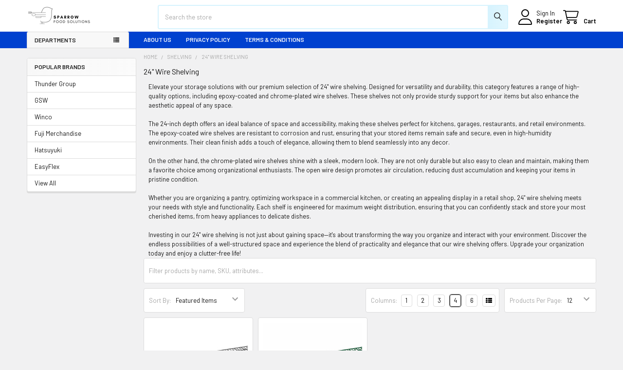

--- FILE ---
content_type: text/html; charset=UTF-8
request_url: https://sparrowfoodsolutions.com/shelving/24-wire-shelving/
body_size: 30518
content:


    <!DOCTYPE html>
<html class="no-js" lang="en">
        <head>
        <title>Shelving - 24&quot; Wire Shelving - Sparrow Food Solutions</title>
        <link rel="dns-prefetch preconnect" href="https://cdn11.bigcommerce.com/s-prsxnxsly0" crossorigin><link rel="dns-prefetch preconnect" href="https://fonts.googleapis.com/" crossorigin><link rel="dns-prefetch preconnect" href="https://fonts.gstatic.com/" crossorigin>
        <meta name="keywords" content="restaurant supply store US, wholesale restaurant food supplies, restaurant equipment supply online, discount restaurant supply store, discount restaurant supply online, commercial restaurant supply store, food service supplies and equipment, food service supplies wholesale, food service equipment suppliers, wholesale food suppliers, wholesale bakery supply distributors"><meta name="description" content="Discover durable and stylish 24&quot; wire shelving at Sparrow Food Solutions. Perfect for any space, our shelves enhance organization while ensuring safety and easy maintenance."><link rel='canonical' href='https://sparrowfoodsolutions.com/shelving/24-wire-shelving/' /><meta name='platform' content='bigcommerce.stencil' />
        
        

        <link href="https://cdn11.bigcommerce.com/s-prsxnxsly0/product_images/Untitled%20design%20%282%29.png?t=1624926310" rel="shortcut icon">
        <meta name="viewport" content="width=device-width, initial-scale=1">

        <script nonce="">
            document.documentElement.className = document.documentElement.className.replace('no-js', 'js');
        </script>

        <script nonce="">
    function browserSupportsAllFeatures() {
        return window.Promise
            && window.fetch
            && window.URL
            && window.URLSearchParams
            && window.WeakMap
            // object-fit support
            && ('objectFit' in document.documentElement.style);
    }

    function loadScript(src) {
        var js = document.createElement('script');
        js.src = src;
        js.nonce = '';
        js.onerror = function () {
            console.error('Failed to load polyfill script ' + src);
        };
        document.head.appendChild(js);
    }

    if (!browserSupportsAllFeatures()) {
        loadScript('https://cdn11.bigcommerce.com/s-prsxnxsly0/stencil/3c3787e0-0f55-013e-d382-1eaf4c37a3ff/e/fa2d5420-3296-0139-c93d-0242ac110002/dist/theme-bundle.polyfills.js');
    }
</script>
        <script nonce="">window.consentManagerTranslations = `{"locale":"en","locales":{"consent_manager.data_collection_warning":"en","consent_manager.accept_all_cookies":"en","consent_manager.gdpr_settings":"en","consent_manager.data_collection_preferences":"en","consent_manager.manage_data_collection_preferences":"en","consent_manager.use_data_by_cookies":"en","consent_manager.data_categories_table":"en","consent_manager.allow":"en","consent_manager.accept":"en","consent_manager.deny":"en","consent_manager.dismiss":"en","consent_manager.reject_all":"en","consent_manager.category":"en","consent_manager.purpose":"en","consent_manager.functional_category":"en","consent_manager.functional_purpose":"en","consent_manager.analytics_category":"en","consent_manager.analytics_purpose":"en","consent_manager.targeting_category":"en","consent_manager.advertising_category":"en","consent_manager.advertising_purpose":"en","consent_manager.essential_category":"en","consent_manager.esential_purpose":"en","consent_manager.yes":"en","consent_manager.no":"en","consent_manager.not_available":"en","consent_manager.cancel":"en","consent_manager.save":"en","consent_manager.back_to_preferences":"en","consent_manager.close_without_changes":"en","consent_manager.unsaved_changes":"en","consent_manager.by_using":"en","consent_manager.agree_on_data_collection":"en","consent_manager.change_preferences":"en","consent_manager.cancel_dialog_title":"en","consent_manager.privacy_policy":"en","consent_manager.allow_category_tracking":"en","consent_manager.disallow_category_tracking":"en"},"translations":{"consent_manager.data_collection_warning":"We use cookies (and other similar technologies) to collect data to improve your shopping experience.","consent_manager.accept_all_cookies":"Accept All Cookies","consent_manager.gdpr_settings":"Settings","consent_manager.data_collection_preferences":"Website Data Collection Preferences","consent_manager.manage_data_collection_preferences":"Manage Website Data Collection Preferences","consent_manager.use_data_by_cookies":" uses data collected by cookies and JavaScript libraries to improve your shopping experience.","consent_manager.data_categories_table":"The table below outlines how we use this data by category. To opt out of a category of data collection, select 'No' and save your preferences.","consent_manager.allow":"Allow","consent_manager.accept":"Accept","consent_manager.deny":"Deny","consent_manager.dismiss":"Dismiss","consent_manager.reject_all":"Reject all","consent_manager.category":"Category","consent_manager.purpose":"Purpose","consent_manager.functional_category":"Functional","consent_manager.functional_purpose":"Enables enhanced functionality, such as videos and live chat. If you do not allow these, then some or all of these functions may not work properly.","consent_manager.analytics_category":"Analytics","consent_manager.analytics_purpose":"Provide statistical information on site usage, e.g., web analytics so we can improve this website over time.","consent_manager.targeting_category":"Targeting","consent_manager.advertising_category":"Advertising","consent_manager.advertising_purpose":"Used to create profiles or personalize content to enhance your shopping experience.","consent_manager.essential_category":"Essential","consent_manager.esential_purpose":"Essential for the site and any requested services to work, but do not perform any additional or secondary function.","consent_manager.yes":"Yes","consent_manager.no":"No","consent_manager.not_available":"N/A","consent_manager.cancel":"Cancel","consent_manager.save":"Save","consent_manager.back_to_preferences":"Back to Preferences","consent_manager.close_without_changes":"You have unsaved changes to your data collection preferences. Are you sure you want to close without saving?","consent_manager.unsaved_changes":"You have unsaved changes","consent_manager.by_using":"By using our website, you're agreeing to our","consent_manager.agree_on_data_collection":"By using our website, you're agreeing to the collection of data as described in our ","consent_manager.change_preferences":"You can change your preferences at any time","consent_manager.cancel_dialog_title":"Are you sure you want to cancel?","consent_manager.privacy_policy":"Privacy Policy","consent_manager.allow_category_tracking":"Allow [CATEGORY_NAME] tracking","consent_manager.disallow_category_tracking":"Disallow [CATEGORY_NAME] tracking"}}`;</script>

        <script nonce="">
            window.lazySizesConfig = window.lazySizesConfig || {};
            window.lazySizesConfig.loadMode = 1;
        </script>
        <script async src="https://cdn11.bigcommerce.com/s-prsxnxsly0/stencil/3c3787e0-0f55-013e-d382-1eaf4c37a3ff/e/fa2d5420-3296-0139-c93d-0242ac110002/dist/theme-bundle.head_async.js" nonce=""></script>

            <link href="https://fonts.googleapis.com/css?family=Roboto:700,400%7CBarlow:400,600&display=block" rel="stylesheet">
            <script async src="https://cdn11.bigcommerce.com/s-prsxnxsly0/stencil/3c3787e0-0f55-013e-d382-1eaf4c37a3ff/e/fa2d5420-3296-0139-c93d-0242ac110002/dist/theme-bundle.font.js" nonce=""></script>
            <link data-stencil-stylesheet href="https://cdn11.bigcommerce.com/s-prsxnxsly0/stencil/3c3787e0-0f55-013e-d382-1eaf4c37a3ff/e/fa2d5420-3296-0139-c93d-0242ac110002/css/theme-3b8aac90-2e93-013e-9430-52bd8ad0d6c9.css" rel="stylesheet">
            <!-- Start Tracking Code for analytics_facebook -->

<script>
!function(f,b,e,v,n,t,s){if(f.fbq)return;n=f.fbq=function(){n.callMethod?n.callMethod.apply(n,arguments):n.queue.push(arguments)};if(!f._fbq)f._fbq=n;n.push=n;n.loaded=!0;n.version='2.0';n.queue=[];t=b.createElement(e);t.async=!0;t.src=v;s=b.getElementsByTagName(e)[0];s.parentNode.insertBefore(t,s)}(window,document,'script','https://connect.facebook.net/en_US/fbevents.js');

fbq('set', 'autoConfig', 'false', '987310038409255');
fbq('dataProcessingOptions', ['LDU'], 0, 0);
fbq('init', '987310038409255', {"external_id":"788e14e0-169e-4ce1-abb4-b780510e103a"});
fbq('set', 'agent', 'bigcommerce', '987310038409255');

function trackEvents() {
    var pathName = window.location.pathname;

    fbq('track', 'PageView', {}, "");

    // Search events start -- only fire if the shopper lands on the /search.php page
    if (pathName.indexOf('/search.php') === 0 && getUrlParameter('search_query')) {
        fbq('track', 'Search', {
            content_type: 'product_group',
            content_ids: [],
            search_string: getUrlParameter('search_query')
        });
    }
    // Search events end

    // Wishlist events start -- only fire if the shopper attempts to add an item to their wishlist
    if (pathName.indexOf('/wishlist.php') === 0 && getUrlParameter('added_product_id')) {
        fbq('track', 'AddToWishlist', {
            content_type: 'product_group',
            content_ids: []
        });
    }
    // Wishlist events end

    // Lead events start -- only fire if the shopper subscribes to newsletter
    if (pathName.indexOf('/subscribe.php') === 0 && getUrlParameter('result') === 'success') {
        fbq('track', 'Lead', {});
    }
    // Lead events end

    // Registration events start -- only fire if the shopper registers an account
    if (pathName.indexOf('/login.php') === 0 && getUrlParameter('action') === 'account_created') {
        fbq('track', 'CompleteRegistration', {}, "");
    }
    // Registration events end

    

    function getUrlParameter(name) {
        var cleanName = name.replace(/[\[]/, '\[').replace(/[\]]/, '\]');
        var regex = new RegExp('[\?&]' + cleanName + '=([^&#]*)');
        var results = regex.exec(window.location.search);
        return results === null ? '' : decodeURIComponent(results[1].replace(/\+/g, ' '));
    }
}

if (window.addEventListener) {
    window.addEventListener("load", trackEvents, false)
}
</script>
<noscript><img height="1" width="1" style="display:none" alt="null" src="https://www.facebook.com/tr?id=987310038409255&ev=PageView&noscript=1&a=plbigcommerce1.2&eid="/></noscript>

<!-- End Tracking Code for analytics_facebook -->

<!-- Start Tracking Code for analytics_googleanalytics -->

<script async src="https://www.googletagmanager.com/gtag/js?id=UA-120553456-1"></script>
<script>
window.dataLayer = window.dataLayer || [];
function gtag(){dataLayer.push(arguments);}
gtag('js', new Date());
gtag('config', 'UA-120553456-1');

function trackEcommerce() {
    function gaAddTrans(orderID, store, total, tax, shipping, city, state, country, currency, channelInfo) {
        var transaction = {
            id: orderID,
            affiliation: store,
            revenue: total,
            tax: tax,
            shipping: shipping,
            city: city,
            state: state,
            country: country
        };

        if (currency) {
            transaction.currency = currency;
        }

        ga('ecommerce:addTransaction', transaction);
    }
    
    function gaAddItems(orderID, sku, product, variation, price, qty) {
        ga('ecommerce:addItem', {
            id: orderID,
            sku: sku,
            name: product,
            category: variation,
            price: price,
            quantity: qty
        });
    }

    function gaTrackTrans() {
        ga('ecommerce:send');
    }

    function gtagAddTrans(orderID, store, total, tax, shipping, city, state, country, currency, channelInfo) {
        this.transaction = {
            transaction_id: orderID,
            affiliation: store,
            value: total,
            tax: tax,
            shipping: shipping,
            items: []
        };

        if (currency) {
            this.transaction.currency = currency;
        }
    }

    function gtagAddItem(orderID, sku, product, variation, price, qty) {
        this.transaction.items.push({
            id: sku,
            name: product,
            category: variation,
            price: price,
            quantity: qty
        });
    }

    function gtagTrackTrans() {
        gtag('event', 'purchase', this.transaction);        
        this.transaction = null;
    }

    if (typeof gtag === 'function') {
        this._addTrans = gtagAddTrans;
        this._addItem = gtagAddItem;
        this._trackTrans = gtagTrackTrans;
    } else if (typeof ga === 'function') {
        this._addTrans = gaAddTrans;
        this._addItem = gaAddItems;
        this._trackTrans = gaTrackTrans;
    }
}

var pageTracker = new trackEcommerce();

</script>  

<script>(function(w,d,t,r,u){var f,n,i;w[u]=w[u]||[],f=function(){var o={ti:"56022814"};o.q=w[u],w[u]=new UET(o),w[u].push("pageLoad")},n=d.createElement(t),n.src=r,n.async=1,n.onload=n.onreadystatechange=function(){var s=this.readyState;s&&s!=="loaded"&&s!=="complete"||(f(),n.onload=n.onreadystatechange=null)},i=d.getElementsByTagName(t)[0],i.parentNode.insertBefore(n,i)})(window,document,"script","//bat.bing.com/bat.js","uetq");</script>


<!-- End Tracking Code for analytics_googleanalytics -->

<!-- Start Tracking Code for analytics_googleanalytics4 -->

<script data-cfasync="false" src="https://cdn11.bigcommerce.com/shared/js/google_analytics4_bodl_subscribers-358423becf5d870b8b603a81de597c10f6bc7699.js" integrity="sha256-gtOfJ3Avc1pEE/hx6SKj/96cca7JvfqllWA9FTQJyfI=" crossorigin="anonymous"></script>
<script data-cfasync="false">
  (function () {
    window.dataLayer = window.dataLayer || [];

    function gtag(){
        dataLayer.push(arguments);
    }

    function initGA4(event) {
         function setupGtag() {
            function configureGtag() {
                gtag('js', new Date());
                gtag('set', 'developer_id.dMjk3Nj', true);
                gtag('config', 'UA-120553456-1');
            }

            var script = document.createElement('script');

            script.src = 'https://www.googletagmanager.com/gtag/js?id=UA-120553456-1';
            script.async = true;
            script.onload = configureGtag;

            document.head.appendChild(script);
        }

        setupGtag();

        if (typeof subscribeOnBodlEvents === 'function') {
            subscribeOnBodlEvents('UA-120553456-1', false);
        }

        window.removeEventListener(event.type, initGA4);
    }

    

    var eventName = document.readyState === 'complete' ? 'consentScriptsLoaded' : 'DOMContentLoaded';
    window.addEventListener(eventName, initGA4, false);
  })()
</script>

<!-- End Tracking Code for analytics_googleanalytics4 -->


<script type="text/javascript" src="https://checkout-sdk.bigcommerce.com/v1/loader.js" defer ></script>
<script type="text/javascript">
fbq('track', 'ViewCategory', {"content_ids":["875","870"],"content_type":"product_group","content_category":"24&quot; Wire Shelving"});
</script>
<script type="text/javascript">
var BCData = {};
</script>
<!-- Google Tag Manager -->
<script>(function(w,d,s,l,i){w[l]=w[l]||[];w[l].push({'gtm.start':
new Date().getTime(),event:'gtm.js'});var f=d.getElementsByTagName(s)[0],
j=d.createElement(s),dl=l!='dataLayer'?'&l='+l:'';j.async=true;j.src=
'https://www.googletagmanager.com/gtm.js?id='+i+dl;f.parentNode.insertBefore(j,f);
})(window,document,'script','dataLayer','GTM-WT2JNHWJ');</script>
<!-- End Google Tag Manager --><!-- Global site tag (gtag.js) - Google Ads: AW-761240078 -->
<script async src="https://www.googletagmanager.com/gtag/js?id=AW-761240078"></script>
<script>
  window.dataLayer = window.dataLayer || [];
  function gtag(){dataLayer.push(arguments);}
  gtag('js', new Date());

  gtag('config', 'AW-761240078');
  gtag('set', 'developer_id.dMjk3Nj', true);
</script>
<!-- GA4 Code Start: View Product Content -->
<script>
</script>

<!-- TikTok Pixel Code Start: Initialization Script & Page Event -->
<script>
!function (w, d, t) {
  w.TiktokAnalyticsObject=t;var ttq=w[t]=w[t]||[];ttq.methods=["page","track","identify","instances","debug","on","off","once","ready","alias","group","enableCookie","disableCookie"],ttq.setAndDefer=function(t,e){t[e]=function(){t.push([e].concat(Array.prototype.slice.call(arguments,0)))}};for(var i=0;i<ttq.methods.length;i++)ttq.setAndDefer(ttq,ttq.methods[i]);ttq.instance=function(t){for(var e=ttq._i[t]||[],n=0;n<ttq.methods.length;n++)ttq.setAndDefer(e,ttq.methods[n]);return e},ttq.load=function(e,n){var i="https://analytics.tiktok.com/i18n/pixel/events.js";ttq._i=ttq._i||{},ttq._i[e]=[],ttq._i[e]._u=i,ttq._t=ttq._t||{},ttq._t[e]=+new Date,ttq._o=ttq._o||{},ttq._o[e]=n||{},ttq._partner=ttq._partner||"BigCommerce";var o=document.createElement("script");o.type="text/javascript",o.async=!0,o.src=i+"?sdkid="+e+"&lib="+t;var a=document.getElementsByTagName("script")[0];a.parentNode.insertBefore(o,a)};

  ttq.load('D2T08N3C77U17B5AU0R0');
  ttq.page();
}(window, document, 'ttq');

if (typeof BODL === 'undefined') {
  // https://developer.bigcommerce.com/theme-objects/breadcrumbs
  
  // https://developer.bigcommerce.com/theme-objects/brand
  
  // https://developer.bigcommerce.com/theme-objects/category
  
  
  // https://developer.bigcommerce.com/theme-objects/product
  
  
  
  
  
  
  
  // https://developer.bigcommerce.com/theme-objects/products
  
  // https://developer.bigcommerce.com/theme-objects/product_results
  
  // https://developer.bigcommerce.com/theme-objects/order
  
  // https://developer.bigcommerce.com/theme-objects/wishlist
  
  // https://developer.bigcommerce.com/theme-objects/wishlist
  
  // https://developer.bigcommerce.com/theme-objects/cart
  // (Fetching selective cart data to prevent additional payment button object html from causing JS parse error)
  
  
  
  // https://developer.bigcommerce.com/theme-objects/customer
  var BODL = JSON.parse("{\"breadcrumbs\":[{\"url\":\"https://sparrowfoodsolutions.com/\",\"name\":\"Home\"},{\"name\":\"Shelving\",\"url\":\"https://sparrowfoodsolutions.com/shelving/\"},{\"name\":\"24\\\" Wire Shelving\",\"url\":\"https://sparrowfoodsolutions.com/shelving/24-wire-shelving/\"}],\"categoryProducts\":[{\"id\":875,\"sku\":\"CMSV24\",\"name\":\"24 Inch Deep Chrome Plated Wire Shelf\",\"url\":\"https://sparrowfoodsolutions.com/24-inch-deep-chrome-plated-wire-shelf/\",\"brand\":null,\"availability\":\"\",\"summary\":\"Transform your cluttered spaces into organized havens with the 24 Inch Deep Chrome Plated Wire Shelf. This premium storage solution is expertly crafted to meet your unique needs, providing an effective way to maximize your storage capabilities. Available...\",\"image\":{\"data\":\"https://cdn11.bigcommerce.com/s-prsxnxsly0/images/stencil/{:size}/products/875/3360/CMSV2130__35097.1626723547.jpg?c=2\",\"alt\":\"24 Inch Deep Chrome Plated Wire Shelf (CMSV24)\"},\"qty_in_cart\":0,\"pre_order\":false,\"has_options\":true,\"show_cart_action\":true,\"stock_level\":null,\"low_stock_level\":null,\"weight\":{\"formatted\":\"9.00 LBS\",\"value\":9},\"demo\":false,\"date_added\":\"Dec 7th 2018\",\"add_to_wishlist_url\":\"/wishlist.php?action=add&product_id=875\",\"custom_fields\":null,\"images\":[{\"data\":\"https://cdn11.bigcommerce.com/s-prsxnxsly0/images/stencil/{:size}/products/875/3357/CMSV3__83887.1626723542.jpg?c=2\",\"alt\":\"24 Inch Deep Chrome Plated Wire Shelf (CMSV24)\"},{\"data\":\"https://cdn11.bigcommerce.com/s-prsxnxsly0/images/stencil/{:size}/products/875/3358/CMSV4__03055.1626723544.jpg?c=2\",\"alt\":\"24 Inch Deep Chrome Plated Wire Shelf (CMSV24)\"},{\"data\":\"https://cdn11.bigcommerce.com/s-prsxnxsly0/images/stencil/{:size}/products/875/3359/CMSV2__33310.1626723545.jpg?c=2\",\"alt\":\"24 Inch Deep Chrome Plated Wire Shelf (CMSV24)\"},{\"data\":\"https://cdn11.bigcommerce.com/s-prsxnxsly0/images/stencil/{:size}/products/875/3360/CMSV2130__35097.1626723547.jpg?c=2\",\"alt\":\"24 Inch Deep Chrome Plated Wire Shelf (CMSV24)\"},{\"data\":\"https://cdn11.bigcommerce.com/s-prsxnxsly0/images/stencil/{:size}/products/875/3361/CMSV1__34850.1626723551.jpg?c=2\",\"alt\":\"24 Inch Deep Chrome Plated Wire Shelf (CMSV24)\"}],\"rating\":0,\"num_reviews\":0,\"price\":{\"without_tax\":{\"formatted\":\"$51.99\",\"value\":51.99,\"currency\":\"USD\"},\"tax_label\":\"Tax\",\"price_range\":{\"min\":{\"without_tax\":{\"formatted\":\"$51.99\",\"value\":51.99,\"currency\":\"USD\"},\"tax_label\":\"Tax\"},\"max\":{\"without_tax\":{\"formatted\":\"$139.99\",\"value\":139.99,\"currency\":\"USD\"},\"tax_label\":\"Tax\"}}},\"category\":[\"Shelving\",\"Shelving/Chrome\",\"Shelving/24\\\" Wire Shelving\"]},{\"id\":870,\"sku\":\"CMEP24\",\"name\":\"24 Inch Deep Epoxy Coated Wire Shelf\",\"url\":\"https://sparrowfoodsolutions.com/24-inch-deep-epoxy-coated-wire-shelf/\",\"brand\":null,\"availability\":\"\",\"summary\":\"Transform your storage area into a picture of order and efficiency with the 24 Inch Deep Epoxy Coated Wire Shelf. Designed for those who value both functionality and durability, this shelving unit is available in lengths ranging from 24 to 72 inches,...\",\"image\":{\"data\":\"https://cdn11.bigcommerce.com/s-prsxnxsly0/images/stencil/{:size}/products/870/3314/CMEP2130__83639.1544126502.jpg?c=2\",\"alt\":\"24 Inch Deep Epoxy Coated Wire Shelf\"},\"qty_in_cart\":0,\"pre_order\":false,\"has_options\":true,\"show_cart_action\":true,\"stock_level\":null,\"low_stock_level\":null,\"weight\":{\"formatted\":\"9.00 LBS\",\"value\":9},\"demo\":false,\"date_added\":\"Dec 6th 2018\",\"add_to_wishlist_url\":\"/wishlist.php?action=add&product_id=870\",\"custom_fields\":null,\"images\":[{\"data\":\"https://cdn11.bigcommerce.com/s-prsxnxsly0/images/stencil/{:size}/products/870/3310/CMEP1__27458.1544126502.jpg?c=2\",\"alt\":\"24 Inch Deep Epoxy Coated Wire Shelf\"},{\"data\":\"https://cdn11.bigcommerce.com/s-prsxnxsly0/images/stencil/{:size}/products/870/3311/CMEP3__48864.1544126502.jpg?c=2\",\"alt\":\"24 Inch Deep Epoxy Coated Wire Shelf\"},{\"data\":\"https://cdn11.bigcommerce.com/s-prsxnxsly0/images/stencil/{:size}/products/870/3312/CMEP2__84859.1544126502.jpg?c=2\",\"alt\":\"24 Inch Deep Epoxy Coated Wire Shelf\"},{\"data\":\"https://cdn11.bigcommerce.com/s-prsxnxsly0/images/stencil/{:size}/products/870/3313/CMEP4__77121.1544126502.jpg?c=2\",\"alt\":\"24 Inch Deep Epoxy Coated Wire Shelf\"},{\"data\":\"https://cdn11.bigcommerce.com/s-prsxnxsly0/images/stencil/{:size}/products/870/3314/CMEP2130__83639.1544126502.jpg?c=2\",\"alt\":\"24 Inch Deep Epoxy Coated Wire Shelf\"}],\"rating\":0,\"num_reviews\":0,\"price\":{\"without_tax\":{\"formatted\":\"$58.99\",\"value\":58.99,\"currency\":\"USD\"},\"tax_label\":\"Tax\",\"price_range\":{\"min\":{\"without_tax\":{\"formatted\":\"$58.99\",\"value\":58.99,\"currency\":\"USD\"},\"tax_label\":\"Tax\"},\"max\":{\"without_tax\":{\"formatted\":\"$148.99\",\"value\":148.99,\"currency\":\"USD\"},\"tax_label\":\"Tax\"}}},\"category\":[\"Shelving\",\"Shelving/Epoxy\",\"Shelving/24\\\" Wire Shelving\"]}],\"categoryName\":\"24\\\" Wire Shelving\",\"products\":[],\"phone\":null,\"email\":null,\"address\":null}");
  
  const countryCodes = new Map([['Australia', 'au'],['New Zealand', 'nz'],['Russia', 'ru'],['Poland', 'pl'],['Czech Republic', 'cz'],['Israel', 'il'],['Romania', 'ro'],['Ukraine', 'ua'],['Japan', 'jp'],['Taiwan', 'tw'],['Ireland', 'ie'],['Austria', 'at'],['Sweden', 'se'],['Netherlands', 'nl'],['Norway', 'no'],['Finland', 'fi'],['Denmark', 'dk'],['Switzerland', 'ch'],['Belgium', 'be'],['Portugal', 'pt'],['Greece', 'gr'],['Germany', 'de'],['United Kingdom', 'gb'],['France', 'fr'],['Spain', 'es'],['Italy', 'it'],['India', 'in'],['South Korea', 'kr'],['Brazil', 'br'],['Mexico', 'mx'],['Argentina', 'ar'],['Chile', 'cl'],['Colombia', 'co'],['Peru', 'pe'],['Saudi Arabia', 'sa'],['Egypt', 'eg'],['United Arab Emirates', 'ae'],['Turkey', 'tr'],['Pakistan', 'pk'],['Morocco', 'ma'],['Iraq', 'iq'],['South Africa', 'za'],['Kuwait', 'kw'],['Oman', 'om'],['Qatar', 'qa'],['Bahrain', 'bh'],['Jordan', 'jo'],['Lebanon', 'lb'],['United States', 'us'],['Canada', 'ca'],['Singapore', 'sg'],['Thailand', 'th'],['Malaysia', 'my'],['Vietnam', 'vn'],['Philippines', 'ph'],['Indonesia', 'id'],['Cambodia', 'kh'],['Belarus', 'by'],['Venezuela', 've']]);
  const stateList = new Map([['Arizona', 'az'],['Alabama', 'al'],['Alaska', 'ak'],['Arkansas', 'ar'],['California', 'ca'],['Colorado', 'co'],['Connecticut', 'ct'],['Delaware', 'de'],['Florida', 'fl'],['Georgia', 'ga'],['Hawaii', 'hi'],['Idaho', 'id'],['Illinois', 'il'],['Indiana', 'in'],['Iowa', 'ia'],['Kansas', 'ks'],['Kentucky', 'ky'],['Louisiana', 'la'],['Maine', 'me'],['Maryland', 'md'],['Massachusetts', 'ma'],['Michigan', 'mi'],['Minnesota', 'mn'],['Mississippi', 'ms'],['Missouri', 'mo'],['Montana', 'mt'],['Nebraska', 'ne'],['Nevada', 'nv'],['New Hampshire', 'nh'],['New Jersey', 'nj'],['New Mexico', 'nm'],['New York', 'ny'],['North Carolina', 'nc'],['North Dakota', 'nd'],['Ohio', 'oh'],['Oklahoma', 'ok'],['Oregon', 'or'],['Pennsylvania', 'pa'],['Rhode Island', 'ri'],['South Carolina', 'sc'],['South Dakota', 'sd'],['Tennessee', 'tn'],['Texas', 'tx'],['Utah', 'ut'],['Vermont', 'vt'],['Virginia', 'va'],['Washington', 'wa'],['West Virginia', 'wv'],['Wisconsin', 'wi'],['Wyoming', 'wy']]);

  if (BODL.categoryName) {
    BODL.category = {
      name: BODL.categoryName,
      products: BODL.categoryProducts,
    }
  }

  if (BODL.productTitle) {
    BODL.product = {
      id: BODL.productId,
      title: BODL.productTitle,
      price: {
        without_tax: {
          currency: BODL.productCurrency,
          value: BODL.productPrice,
        },
      },
    }
  }
}

BODL.getCartItemContentId = (item) => {
  switch(item.type) {
    case 'GiftCertificate':
      return item.type;
      break;
    default:
      return item.product_id;
  }
}

BODL.getQueryParamValue = function (name) {
  var cleanName = name.replace(/[\[]/, '\[').replace(/[\]]/, '\]');
  var regex = new RegExp('[\?&]' + cleanName + '=([^&#]*)');
  var results = regex.exec(window.location.search);
  return results === null ? '' : decodeURIComponent(results[1].replace(/\+/g, ' '));
}

// Advanced Matching
  var phoneNumber = ''
  var email = ''
  var firstName = ''
  var lastName = ''
  var city = ''
  var state = ''
  var country = ''
  var zip = ''
  if (BODL.phone) {
    var phoneNumber = BODL.phone;
    if (BODL.phone.indexOf('+') === -1) {
   // No country code, so default to US code
        phoneNumber = `+1${phoneNumber}`;  
    }
  }

  if (BODL.email) {
    var email = BODL.email
  }
  
  if (BODL.address) {
    if (BODL.address.first_name) {
        firstName = (BODL.address.first_name).toLowerCase()
    }
    
    if (BODL.address.last_name) {
        lastName = (BODL.address.last_name).toLowerCase()
    }
    
    if (BODL.address.city) {
        city = BODL.address.city.replace(/\s+/g, '').toLowerCase();
    }
    
    rg = BODL.address.state;
    if (typeof rg !== 'undefined' && stateList.has(rg)) {
        state = stateList.get(rg);
    }
    
    cn = BODL.address.country
    if (typeof cn !== 'undefined' && countryCodes.has(cn)) {
        country = countryCodes.get(cn)
    }
    
    if (BODL.address.zip) {
        zip = BODL.address.zip
    }
  }
  
  ttq.instance('D2T08N3C77U17B5AU0R0').identify({
    email: email,
    phone_number: phoneNumber,
    first_name: firstName,
    last_name: lastName,
    city: city,
    state: state,
    country: country,
    zip_code: zip})
</script>
<!-- TikTok Pixel Code End: Initialization Script & Page Event -->

<!-- TikTok Pixel Code Start: View Product Content -->
<script>
if (BODL.product) {
  const countryCodes = new Map([['Australia', 'au'],['New Zealand', 'nz'],['Russia', 'ru'],['Poland', 'pl'],['Czech Republic', 'cz'],['Israel', 'il'],['Romania', 'ro'],['Ukraine', 'ua'],['Japan', 'jp'],['Taiwan', 'tw'],['Ireland', 'ie'],['Austria', 'at'],['Sweden', 'se'],['Netherlands', 'nl'],['Norway', 'no'],['Finland', 'fi'],['Denmark', 'dk'],['Switzerland', 'ch'],['Belgium', 'be'],['Portugal', 'pt'],['Greece', 'gr'],['Germany', 'de'],['United Kingdom', 'gb'],['France', 'fr'],['Spain', 'es'],['Italy', 'it'],['India', 'in'],['South Korea', 'kr'],['Brazil', 'br'],['Mexico', 'mx'],['Argentina', 'ar'],['Chile', 'cl'],['Colombia', 'co'],['Peru', 'pe'],['Saudi Arabia', 'sa'],['Egypt', 'eg'],['United Arab Emirates', 'ae'],['Turkey', 'tr'],['Pakistan', 'pk'],['Morocco', 'ma'],['Iraq', 'iq'],['South Africa', 'za'],['Kuwait', 'kw'],['Oman', 'om'],['Qatar', 'qa'],['Bahrain', 'bh'],['Jordan', 'jo'],['Lebanon', 'lb'],['United States', 'us'],['Canada', 'ca'],['Singapore', 'sg'],['Thailand', 'th'],['Malaysia', 'my'],['Vietnam', 'vn'],['Philippines', 'ph'],['Indonesia', 'id'],['Cambodia', 'kh'],['Belarus', 'by'],['Venezuela', 've']]);
  const stateList = new Map([['Arizona', 'az'],['Alabama', 'al'],['Alaska', 'ak'],['Arkansas', 'ar'],['California', 'ca'],['Colorado', 'co'],['Connecticut', 'ct'],['Delaware', 'de'],['Florida', 'fl'],['Georgia', 'ga'],['Hawaii', 'hi'],['Idaho', 'id'],['Illinois', 'il'],['Indiana', 'in'],['Iowa', 'ia'],['Kansas', 'ks'],['Kentucky', 'ky'],['Louisiana', 'la'],['Maine', 'me'],['Maryland', 'md'],['Massachusetts', 'ma'],['Michigan', 'mi'],['Minnesota', 'mn'],['Mississippi', 'ms'],['Missouri', 'mo'],['Montana', 'mt'],['Nebraska', 'ne'],['Nevada', 'nv'],['New Hampshire', 'nh'],['New Jersey', 'nj'],['New Mexico', 'nm'],['New York', 'ny'],['North Carolina', 'nc'],['North Dakota', 'nd'],['Ohio', 'oh'],['Oklahoma', 'ok'],['Oregon', 'or'],['Pennsylvania', 'pa'],['Rhode Island', 'ri'],['South Carolina', 'sc'],['South Dakota', 'sd'],['Tennessee', 'tn'],['Texas', 'tx'],['Utah', 'ut'],['Vermont', 'vt'],['Virginia', 'va'],['Washington', 'wa'],['West Virginia', 'wv'],['Wisconsin', 'wi'],['Wyoming', 'wy']]);

  // Advanced Matching
  var phoneNumber = ''
  var email = ''
  var firstName = ''
  var lastName = ''
  var city = ''
  var state = ''
  var country = ''
  var zip = ''
  if (BODL.phone) {
    var phoneNumber = BODL.phone;
    if (BODL.phone.indexOf('+') === -1) {
   // No country code, so default to US code
        phoneNumber = `+1${phoneNumber}`;  
    }
  }
  
  if (BODL.email) {
    var email = BODL.email
  }
  
  if (BODL.address) {
    if (BODL.address.first_name) {
        firstName = (BODL.address.first_name).toLowerCase()
    }
    
    if (BODL.address.last_name) {
        lastName = (BODL.address.last_name).toLowerCase()
    }
    
    if (BODL.address.city) {
        city = BODL.address.city.replace(/\s+/g, '').toLowerCase();
    }
    
    rg = BODL.address.state;
    if (typeof rg !== 'undefined' && stateList.has(rg)) {
        state = stateList.get(rg);
    }
    
    cn = BODL.address.country
    if (typeof cn !== 'undefined' && countryCodes.has(cn)) {
        country = countryCodes.get(cn)
    }
    
    if (BODL.address.zip) {
        zip = BODL.address.zip
    }
  }
  
  ttq.instance('D2T08N3C77U17B5AU0R0').identify({
    email: email,
    phone_number: phoneNumber,
    first_name: firstName,
    last_name: lastName,
    city: city,
    state: state,
    country: country,
    zip_code: zip})
    
  var productPrice = 0
  var productCurrency = ""
  if (BODL.productCurrencyWithoutTax && BODL.productCurrencyWithoutTax !== "") {
    productPrice = BODL.productPriceWithoutTax
    productCurrency = BODL.productCurrencyWithoutTax
  }
  if (BODL.productCurrencyWithTax && BODL.productCurrencyWithTax !== "") {
    productPrice = BODL.productPriceWithTax
    productCurrency = BODL.productCurrencyWithTax
  }
  //default contentId to productId if sku_id is not found on product 
  var contentID = BODL.productId
  if (BODL.skuId && BODL.skuId !== "") {
    contentID = BODL.skuId
  }
  ttq.instance('D2T08N3C77U17B5AU0R0').track('ViewContent', {
    content_id: contentID,
    content_category: BODL.breadcrumbs[1] ? BODL.breadcrumbs[1].name : '',
    content_name: BODL.product.title,
    content_type: "product_group",
    currency: productCurrency,
    price: productPrice,
    value: productPrice,
  });
}
</script>
<!-- TikTok Pixel Code End: View Product Content -->

<!-- TikTok Pixel Code Start: View Category Content -->
<script>
if (BODL.category) {
  const countryCodes = new Map([['Australia', 'au'],['New Zealand', 'nz'],['Russia', 'ru'],['Poland', 'pl'],['Czech Republic', 'cz'],['Israel', 'il'],['Romania', 'ro'],['Ukraine', 'ua'],['Japan', 'jp'],['Taiwan', 'tw'],['Ireland', 'ie'],['Austria', 'at'],['Sweden', 'se'],['Netherlands', 'nl'],['Norway', 'no'],['Finland', 'fi'],['Denmark', 'dk'],['Switzerland', 'ch'],['Belgium', 'be'],['Portugal', 'pt'],['Greece', 'gr'],['Germany', 'de'],['United Kingdom', 'gb'],['France', 'fr'],['Spain', 'es'],['Italy', 'it'],['India', 'in'],['South Korea', 'kr'],['Brazil', 'br'],['Mexico', 'mx'],['Argentina', 'ar'],['Chile', 'cl'],['Colombia', 'co'],['Peru', 'pe'],['Saudi Arabia', 'sa'],['Egypt', 'eg'],['United Arab Emirates', 'ae'],['Turkey', 'tr'],['Pakistan', 'pk'],['Morocco', 'ma'],['Iraq', 'iq'],['South Africa', 'za'],['Kuwait', 'kw'],['Oman', 'om'],['Qatar', 'qa'],['Bahrain', 'bh'],['Jordan', 'jo'],['Lebanon', 'lb'],['United States', 'us'],['Canada', 'ca'],['Singapore', 'sg'],['Thailand', 'th'],['Malaysia', 'my'],['Vietnam', 'vn'],['Philippines', 'ph'],['Indonesia', 'id'],['Cambodia', 'kh'],['Belarus', 'by'],['Venezuela', 've']]);
  const stateList = new Map([['Arizona', 'az'],['Alabama', 'al'],['Alaska', 'ak'],['Arkansas', 'ar'],['California', 'ca'],['Colorado', 'co'],['Connecticut', 'ct'],['Delaware', 'de'],['Florida', 'fl'],['Georgia', 'ga'],['Hawaii', 'hi'],['Idaho', 'id'],['Illinois', 'il'],['Indiana', 'in'],['Iowa', 'ia'],['Kansas', 'ks'],['Kentucky', 'ky'],['Louisiana', 'la'],['Maine', 'me'],['Maryland', 'md'],['Massachusetts', 'ma'],['Michigan', 'mi'],['Minnesota', 'mn'],['Mississippi', 'ms'],['Missouri', 'mo'],['Montana', 'mt'],['Nebraska', 'ne'],['Nevada', 'nv'],['New Hampshire', 'nh'],['New Jersey', 'nj'],['New Mexico', 'nm'],['New York', 'ny'],['North Carolina', 'nc'],['North Dakota', 'nd'],['Ohio', 'oh'],['Oklahoma', 'ok'],['Oregon', 'or'],['Pennsylvania', 'pa'],['Rhode Island', 'ri'],['South Carolina', 'sc'],['South Dakota', 'sd'],['Tennessee', 'tn'],['Texas', 'tx'],['Utah', 'ut'],['Vermont', 'vt'],['Virginia', 'va'],['Washington', 'wa'],['West Virginia', 'wv'],['Wisconsin', 'wi'],['Wyoming', 'wy']]);
  
  // Advanced Matching
  var phoneNumber = ''
  var email = ''
  var firstName = ''
  var lastName = ''
  var city = ''
  var state = ''
  var country = ''
  var zip = ''
  if (BODL.phone) {
    var phoneNumber = BODL.phone;
    if (BODL.phone.indexOf('+') === -1) {
    // No country code, so default to US code
        phoneNumber = `+1${phoneNumber}`;  
    }
  }
    
  if (BODL.email) {
    var email = BODL.email
  }
  
  if (BODL.address) {
    if (BODL.address.first_name) {
        firstName = (BODL.address.first_name).toLowerCase()
    }
    
    if (BODL.address.last_name) {
        lastName = (BODL.address.last_name).toLowerCase()
    }
    
    if (BODL.address.city) {
        city = BODL.address.city.replace(/\s+/g, '').toLowerCase();
    }
    
    rg = BODL.address.state;
    if (typeof rg !== 'undefined' && stateList.has(rg)) {
        state = stateList.get(rg);
    }
    
    cn = BODL.address.country
    if (typeof cn !== 'undefined' && countryCodes.has(cn)) {
        country = countryCodes.get(cn)
    }
    
    if (BODL.address.zip) {
        zip = BODL.address.zip
    }
  }
  
  ttq.instance('D2T08N3C77U17B5AU0R0').identify({
    email: email,
    phone_number: phoneNumber,
    first_name: firstName,
    last_name: lastName,
    city: city,
    state: state,
    country: country,
    zip_code: zip})
    
  ttq.instance('D2T08N3C77U17B5AU0R0').track('ViewContent', {
    contents: BODL.category.products.map((p) => ({
      content_id: p.id,
      content_category: BODL.category.name,
      content_name: p.name,
      content_type: "product_group"
    }))
  });
}
</script>
<!-- TikTok Pixel Code End: View Category Content -->

<!-- TikTok Pixel Code Start: Add to Wishlist -->
<script>
// This only sends one wishlist product: the one that was just added based on the 'added_product_id' param in the url
if (BODL.wishlist) {
  var productPrice = 0
  var productCurrency = ""
  if (BODL.productCurrencyWithoutTax && BODL.productCurrencyWithoutTax !== "") {
    productPrice = BODL.productPriceWithoutTax
    productCurrency = BODL.productCurrencyWithoutTax
  }
  if (BODL.productCurrencyWithTax && BODL.productCurrencyWithTax !== "") {
    productPrice = BODL.productPriceWithTax
    productCurrency = BODL.productCurrencyWithTax
  }

  var addedWishlistItem = BODL.wishlist.items.filter((i) => i.product_id === parseInt(BODL.getQueryParamValue('added_product_id'))).map((p) => ({
    var contentId = p.product_id
    if (p.sku && p.sku !== "") {
        contentId = p.sku
    }
    content_id: contentId,
    // Commenting out as category data doesn't exist on wishlist items
    // content_category: p.does_not_exist, 
    content_name: p.name,
    content_type: "product_group",
    currency: productCurrency,
    price: productPrice,
    value: productPrice,
  }));
  
  const countryCodes = new Map([['Australia', 'au'],['New Zealand', 'nz'],['Russia', 'ru'],['Poland', 'pl'],['Czech Republic', 'cz'],['Israel', 'il'],['Romania', 'ro'],['Ukraine', 'ua'],['Japan', 'jp'],['Taiwan', 'tw'],['Ireland', 'ie'],['Austria', 'at'],['Sweden', 'se'],['Netherlands', 'nl'],['Norway', 'no'],['Finland', 'fi'],['Denmark', 'dk'],['Switzerland', 'ch'],['Belgium', 'be'],['Portugal', 'pt'],['Greece', 'gr'],['Germany', 'de'],['United Kingdom', 'gb'],['France', 'fr'],['Spain', 'es'],['Italy', 'it'],['India', 'in'],['South Korea', 'kr'],['Brazil', 'br'],['Mexico', 'mx'],['Argentina', 'ar'],['Chile', 'cl'],['Colombia', 'co'],['Peru', 'pe'],['Saudi Arabia', 'sa'],['Egypt', 'eg'],['United Arab Emirates', 'ae'],['Turkey', 'tr'],['Pakistan', 'pk'],['Morocco', 'ma'],['Iraq', 'iq'],['South Africa', 'za'],['Kuwait', 'kw'],['Oman', 'om'],['Qatar', 'qa'],['Bahrain', 'bh'],['Jordan', 'jo'],['Lebanon', 'lb'],['United States', 'us'],['Canada', 'ca'],['Singapore', 'sg'],['Thailand', 'th'],['Malaysia', 'my'],['Vietnam', 'vn'],['Philippines', 'ph'],['Indonesia', 'id'],['Cambodia', 'kh'],['Belarus', 'by'],['Venezuela', 've']]);
  const stateList = new Map([['Arizona', 'az'],['Alabama', 'al'],['Alaska', 'ak'],['Arkansas', 'ar'],['California', 'ca'],['Colorado', 'co'],['Connecticut', 'ct'],['Delaware', 'de'],['Florida', 'fl'],['Georgia', 'ga'],['Hawaii', 'hi'],['Idaho', 'id'],['Illinois', 'il'],['Indiana', 'in'],['Iowa', 'ia'],['Kansas', 'ks'],['Kentucky', 'ky'],['Louisiana', 'la'],['Maine', 'me'],['Maryland', 'md'],['Massachusetts', 'ma'],['Michigan', 'mi'],['Minnesota', 'mn'],['Mississippi', 'ms'],['Missouri', 'mo'],['Montana', 'mt'],['Nebraska', 'ne'],['Nevada', 'nv'],['New Hampshire', 'nh'],['New Jersey', 'nj'],['New Mexico', 'nm'],['New York', 'ny'],['North Carolina', 'nc'],['North Dakota', 'nd'],['Ohio', 'oh'],['Oklahoma', 'ok'],['Oregon', 'or'],['Pennsylvania', 'pa'],['Rhode Island', 'ri'],['South Carolina', 'sc'],['South Dakota', 'sd'],['Tennessee', 'tn'],['Texas', 'tx'],['Utah', 'ut'],['Vermont', 'vt'],['Virginia', 'va'],['Washington', 'wa'],['West Virginia', 'wv'],['Wisconsin', 'wi'],['Wyoming', 'wy']]);
  
  // Advanced Matching
  var phoneNumber = ''
  var email = ''
  var firstName = ''
  var lastName = ''
  var city = ''
  var state = ''
  var country = ''
  var zip = ''
  if (BODL.phone) {
    var phoneNumber = BODL.phone;
    if (BODL.phone.indexOf('+') === -1) {
   // No country code, so default to US code
        phoneNumber = `+1${phoneNumber}`;  
    }
  }

  if (BODL.email) {
    var email = BODL.email
  }
  
  if (BODL.address) {
    if (BODL.address.first_name) {
        firstName = (BODL.address.first_name).toLowerCase()
    }
    
    if (BODL.address.last_name) {
        lastName = (BODL.address.last_name).toLowerCase()
    }
    
    if (BODL.address.city) {
        city = BODL.address.city.replace(/\s+/g, '').toLowerCase();
    }
    
    rg = BODL.address.state;
    if (typeof rg !== 'undefined' && stateList.has(rg)) {
        state = stateList.get(rg);
    }
    
    cn = BODL.address.country
    if (typeof cn !== 'undefined' && countryCodes.has(cn)) {
        country = countryCodes.get(cn)
    }
    
    if (BODL.address.zip) {
        zip = BODL.address.zip
    }
  }
  
  ttq.instance('D2T08N3C77U17B5AU0R0').identify({
    email: email,
    phone_number: phoneNumber,
    first_name: firstName,
    last_name: lastName,
    city: city,
    state: state,
    country: country,
    zip_code: zip})
  
  ttq.instance('D2T08N3C77U17B5AU0R0').track('AddToWishlist', addedWishlistItem[0]);
}
</script>
<!-- TikTok Pixel Code End: Add to Wishlist -->

<!-- TikTok Pixel Code Start: Subscribe to Newsletter -->
<script>
if (window.location.pathname.indexOf('/subscribe.php') === 0 && BODL.getQueryParamValue('result') === 'success') {
  const countryCodes = new Map([['Australia', 'au'],['New Zealand', 'nz'],['Russia', 'ru'],['Poland', 'pl'],['Czech Republic', 'cz'],['Israel', 'il'],['Romania', 'ro'],['Ukraine', 'ua'],['Japan', 'jp'],['Taiwan', 'tw'],['Ireland', 'ie'],['Austria', 'at'],['Sweden', 'se'],['Netherlands', 'nl'],['Norway', 'no'],['Finland', 'fi'],['Denmark', 'dk'],['Switzerland', 'ch'],['Belgium', 'be'],['Portugal', 'pt'],['Greece', 'gr'],['Germany', 'de'],['United Kingdom', 'gb'],['France', 'fr'],['Spain', 'es'],['Italy', 'it'],['India', 'in'],['South Korea', 'kr'],['Brazil', 'br'],['Mexico', 'mx'],['Argentina', 'ar'],['Chile', 'cl'],['Colombia', 'co'],['Peru', 'pe'],['Saudi Arabia', 'sa'],['Egypt', 'eg'],['United Arab Emirates', 'ae'],['Turkey', 'tr'],['Pakistan', 'pk'],['Morocco', 'ma'],['Iraq', 'iq'],['South Africa', 'za'],['Kuwait', 'kw'],['Oman', 'om'],['Qatar', 'qa'],['Bahrain', 'bh'],['Jordan', 'jo'],['Lebanon', 'lb'],['United States', 'us'],['Canada', 'ca'],['Singapore', 'sg'],['Thailand', 'th'],['Malaysia', 'my'],['Vietnam', 'vn'],['Philippines', 'ph'],['Indonesia', 'id'],['Cambodia', 'kh'],['Belarus', 'by'],['Venezuela', 've']]);
  const stateList = new Map([['Arizona', 'az'],['Alabama', 'al'],['Alaska', 'ak'],['Arkansas', 'ar'],['California', 'ca'],['Colorado', 'co'],['Connecticut', 'ct'],['Delaware', 'de'],['Florida', 'fl'],['Georgia', 'ga'],['Hawaii', 'hi'],['Idaho', 'id'],['Illinois', 'il'],['Indiana', 'in'],['Iowa', 'ia'],['Kansas', 'ks'],['Kentucky', 'ky'],['Louisiana', 'la'],['Maine', 'me'],['Maryland', 'md'],['Massachusetts', 'ma'],['Michigan', 'mi'],['Minnesota', 'mn'],['Mississippi', 'ms'],['Missouri', 'mo'],['Montana', 'mt'],['Nebraska', 'ne'],['Nevada', 'nv'],['New Hampshire', 'nh'],['New Jersey', 'nj'],['New Mexico', 'nm'],['New York', 'ny'],['North Carolina', 'nc'],['North Dakota', 'nd'],['Ohio', 'oh'],['Oklahoma', 'ok'],['Oregon', 'or'],['Pennsylvania', 'pa'],['Rhode Island', 'ri'],['South Carolina', 'sc'],['South Dakota', 'sd'],['Tennessee', 'tn'],['Texas', 'tx'],['Utah', 'ut'],['Vermont', 'vt'],['Virginia', 'va'],['Washington', 'wa'],['West Virginia', 'wv'],['Wisconsin', 'wi'],['Wyoming', 'wy']]);
  
  // Advanced Matching
  var phoneNumber = ''
  var email = ''
  var firstName = ''
  var lastName = ''
  var city = ''
  var state = ''
  var country = ''
  var zip = ''
  if (BODL.phone) {
    var phoneNumber = BODL.phone;
    if (BODL.phone.indexOf('+') === -1) {
   // No country code, so default to US code
        phoneNumber = `+1${phoneNumber}`;  
    }
  }

  if (BODL.email) {
    var email = BODL.email
  }
  
  if (BODL.address) {
    if (BODL.address.first_name) {
        firstName = (BODL.address.first_name).toLowerCase()
    }
    
    if (BODL.address.last_name) {
        lastName = (BODL.address.last_name).toLowerCase()
    }
    
    if (BODL.address.city) {
        city = BODL.address.city.replace(/\s+/g, '').toLowerCase();
    }
    
    rg = BODL.address.state;
    if (typeof rg !== 'undefined' && stateList.has(rg)) {
        state = stateList.get(rg);
    }
    
    cn = BODL.address.country
    if (typeof cn !== 'undefined' && countryCodes.has(cn)) {
        country = countryCodes.get(cn)
    }
    
    if (BODL.address.zip) {
        zip = BODL.address.zip
    }
  }
  
  ttq.instance('D2T08N3C77U17B5AU0R0').identify({
    email: email,
    phone_number: phoneNumber,
    first_name: firstName,
    last_name: lastName,
    city: city,
    state: state,
    country: country,
    zip_code: zip})

  ttq.instance('D2T08N3C77U17B5AU0R0').track('Subscribe');
}
</script>
<!-- TikTok Pixel Code End: Subscribe to Newsletter -->

<!-- TikTok Pixel Code Start: Search -->
<script>
if (BODL.search) {
  const countryCodes = new Map([['Australia', 'au'],['New Zealand', 'nz'],['Russia', 'ru'],['Poland', 'pl'],['Czech Republic', 'cz'],['Israel', 'il'],['Romania', 'ro'],['Ukraine', 'ua'],['Japan', 'jp'],['Taiwan', 'tw'],['Ireland', 'ie'],['Austria', 'at'],['Sweden', 'se'],['Netherlands', 'nl'],['Norway', 'no'],['Finland', 'fi'],['Denmark', 'dk'],['Switzerland', 'ch'],['Belgium', 'be'],['Portugal', 'pt'],['Greece', 'gr'],['Germany', 'de'],['United Kingdom', 'gb'],['France', 'fr'],['Spain', 'es'],['Italy', 'it'],['India', 'in'],['South Korea', 'kr'],['Brazil', 'br'],['Mexico', 'mx'],['Argentina', 'ar'],['Chile', 'cl'],['Colombia', 'co'],['Peru', 'pe'],['Saudi Arabia', 'sa'],['Egypt', 'eg'],['United Arab Emirates', 'ae'],['Turkey', 'tr'],['Pakistan', 'pk'],['Morocco', 'ma'],['Iraq', 'iq'],['South Africa', 'za'],['Kuwait', 'kw'],['Oman', 'om'],['Qatar', 'qa'],['Bahrain', 'bh'],['Jordan', 'jo'],['Lebanon', 'lb'],['United States', 'us'],['Canada', 'ca'],['Singapore', 'sg'],['Thailand', 'th'],['Malaysia', 'my'],['Vietnam', 'vn'],['Philippines', 'ph'],['Indonesia', 'id'],['Cambodia', 'kh'],['Belarus', 'by'],['Venezuela', 've']]);
  const stateList = new Map([['Arizona', 'az'],['Alabama', 'al'],['Alaska', 'ak'],['Arkansas', 'ar'],['California', 'ca'],['Colorado', 'co'],['Connecticut', 'ct'],['Delaware', 'de'],['Florida', 'fl'],['Georgia', 'ga'],['Hawaii', 'hi'],['Idaho', 'id'],['Illinois', 'il'],['Indiana', 'in'],['Iowa', 'ia'],['Kansas', 'ks'],['Kentucky', 'ky'],['Louisiana', 'la'],['Maine', 'me'],['Maryland', 'md'],['Massachusetts', 'ma'],['Michigan', 'mi'],['Minnesota', 'mn'],['Mississippi', 'ms'],['Missouri', 'mo'],['Montana', 'mt'],['Nebraska', 'ne'],['Nevada', 'nv'],['New Hampshire', 'nh'],['New Jersey', 'nj'],['New Mexico', 'nm'],['New York', 'ny'],['North Carolina', 'nc'],['North Dakota', 'nd'],['Ohio', 'oh'],['Oklahoma', 'ok'],['Oregon', 'or'],['Pennsylvania', 'pa'],['Rhode Island', 'ri'],['South Carolina', 'sc'],['South Dakota', 'sd'],['Tennessee', 'tn'],['Texas', 'tx'],['Utah', 'ut'],['Vermont', 'vt'],['Virginia', 'va'],['Washington', 'wa'],['West Virginia', 'wv'],['Wisconsin', 'wi'],['Wyoming', 'wy']]);
  
  // Advanced Matching
  var phoneNumber = ''
  var email = ''
  var firstName = ''
  var lastName = ''
  var city = ''
  var state = ''
  var country = ''
  var zip = ''
  if (BODL.phone) {
    var phoneNumber = BODL.phone;
    if (BODL.phone.indexOf('+') === -1) {
   // No country code, so default to US code
        phoneNumber = `+1${phoneNumber}`;  
    }
  }

  if (BODL.email) {
    var email = BODL.email
  }
  
  if (BODL.address) {
    if (BODL.address.first_name) {
        firstName = (BODL.address.first_name).toLowerCase()
    }
    
    if (BODL.address.last_name) {
        lastName = (BODL.address.last_name).toLowerCase()
    }
    
    if (BODL.address.city) {
        city = BODL.address.city.replace(/\s+/g, '').toLowerCase();
    }
    
    rg = BODL.address.state;
    if (typeof rg !== 'undefined' && stateList.has(rg)) {
        state = stateList.get(rg);
    }
    
    cn = BODL.address.country
    if (typeof cn !== 'undefined' && countryCodes.has(cn)) {
        country = countryCodes.get(cn)
    }
    
    if (BODL.address.zip) {
        zip = BODL.address.zip
    }
  }
  
  ttq.instance('D2T08N3C77U17B5AU0R0').identify({
    email: email,
    phone_number: phoneNumber,
    first_name: firstName,
    last_name: lastName,
    city: city,
    state: state,
    country: country,
    zip_code: zip})
    
  var productPrice = 0
  var productCurrency = ""
  if (BODL.productCurrencyWithoutTax && BODL.productCurrencyWithoutTax !== "") {
    productPrice = BODL.productPriceWithoutTax
    productCurrency = BODL.productCurrencyWithoutTax
  }
  if (BODL.productCurrencyWithTax && BODL.productCurrencyWithTax !== "") {
    productPrice = BODL.productPriceWithTax
    productCurrency = BODL.productCurrencyWithTax
  }

  ttq.instance('D2T08N3C77U17B5AU0R0').track('Search', {
    query: BODL.getQueryParamValue('search_query'),
    contents: BODL.search.products.map((p) => ({
      var contentId = p.id
      if (p.sku && p.sku !== "") {
        contentId = p.sku
      }
      content_id: contentId,
      // Products can be in multiple categories.
      // Commenting out as this might distort category reports if only the first one is used.
      // content_category: p.category[0], 
      content_name: p.name,
      content_type: "product_group",
      currency: productCurrency,
      price: productPrice,
      value: productPrice,
    }))
  });
}
</script>
<!-- TikTok Pixel Code End: Search -->

<!-- TikTok Pixel Code Start: Registration -->
<script>
if (window.location.pathname.indexOf('/login.php') === 0 && BODL.getQueryParamValue('action') === 'account_created') {
  const countryCodes = new Map([['Australia', 'au'],['New Zealand', 'nz'],['Russia', 'ru'],['Poland', 'pl'],['Czech Republic', 'cz'],['Israel', 'il'],['Romania', 'ro'],['Ukraine', 'ua'],['Japan', 'jp'],['Taiwan', 'tw'],['Ireland', 'ie'],['Austria', 'at'],['Sweden', 'se'],['Netherlands', 'nl'],['Norway', 'no'],['Finland', 'fi'],['Denmark', 'dk'],['Switzerland', 'ch'],['Belgium', 'be'],['Portugal', 'pt'],['Greece', 'gr'],['Germany', 'de'],['United Kingdom', 'gb'],['France', 'fr'],['Spain', 'es'],['Italy', 'it'],['India', 'in'],['South Korea', 'kr'],['Brazil', 'br'],['Mexico', 'mx'],['Argentina', 'ar'],['Chile', 'cl'],['Colombia', 'co'],['Peru', 'pe'],['Saudi Arabia', 'sa'],['Egypt', 'eg'],['United Arab Emirates', 'ae'],['Turkey', 'tr'],['Pakistan', 'pk'],['Morocco', 'ma'],['Iraq', 'iq'],['South Africa', 'za'],['Kuwait', 'kw'],['Oman', 'om'],['Qatar', 'qa'],['Bahrain', 'bh'],['Jordan', 'jo'],['Lebanon', 'lb'],['United States', 'us'],['Canada', 'ca'],['Singapore', 'sg'],['Thailand', 'th'],['Malaysia', 'my'],['Vietnam', 'vn'],['Philippines', 'ph'],['Indonesia', 'id'],['Cambodia', 'kh'],['Belarus', 'by'],['Venezuela', 've']]);
  const stateList = new Map([['Arizona', 'az'],['Alabama', 'al'],['Alaska', 'ak'],['Arkansas', 'ar'],['California', 'ca'],['Colorado', 'co'],['Connecticut', 'ct'],['Delaware', 'de'],['Florida', 'fl'],['Georgia', 'ga'],['Hawaii', 'hi'],['Idaho', 'id'],['Illinois', 'il'],['Indiana', 'in'],['Iowa', 'ia'],['Kansas', 'ks'],['Kentucky', 'ky'],['Louisiana', 'la'],['Maine', 'me'],['Maryland', 'md'],['Massachusetts', 'ma'],['Michigan', 'mi'],['Minnesota', 'mn'],['Mississippi', 'ms'],['Missouri', 'mo'],['Montana', 'mt'],['Nebraska', 'ne'],['Nevada', 'nv'],['New Hampshire', 'nh'],['New Jersey', 'nj'],['New Mexico', 'nm'],['New York', 'ny'],['North Carolina', 'nc'],['North Dakota', 'nd'],['Ohio', 'oh'],['Oklahoma', 'ok'],['Oregon', 'or'],['Pennsylvania', 'pa'],['Rhode Island', 'ri'],['South Carolina', 'sc'],['South Dakota', 'sd'],['Tennessee', 'tn'],['Texas', 'tx'],['Utah', 'ut'],['Vermont', 'vt'],['Virginia', 'va'],['Washington', 'wa'],['West Virginia', 'wv'],['Wisconsin', 'wi'],['Wyoming', 'wy']]);
  
  // Advanced Matching
  var phoneNumber = ''
  var email = ''
  var firstName = ''
  var lastName = ''
  var city = ''
  var state = ''
  var country = ''
  var zip = ''
  if (BODL.phone) {
    var phoneNumber = BODL.phone;
    if (BODL.phone.indexOf('+') === -1) {
   // No country code, so default to US code
        phoneNumber = `+1${phoneNumber}`;  
    }
  }

  if (BODL.email) {
    var email = BODL.email
  }
  
  if (BODL.address) {
    if (BODL.address.first_name) {
        firstName = (BODL.address.first_name).toLowerCase()
    }
    
    if (BODL.address.last_name) {
        lastName = (BODL.address.last_name).toLowerCase()
    }
    
    if (BODL.address.city) {
        city = BODL.address.city.replace(/\s+/g, '').toLowerCase();
    }
    
    rg = BODL.address.state;
    if (typeof rg !== 'undefined' && stateList.has(rg)) {
        state = stateList.get(rg);
    }
    
    cn = BODL.address.country
    if (typeof cn !== 'undefined' && countryCodes.has(cn)) {
        country = countryCodes.get(cn)
    }
    
    if (BODL.address.zip) {
        zip = BODL.address.zip
    }
  }
  
  ttq.instance('D2T08N3C77U17B5AU0R0').identify({
    email: email,
    phone_number: phoneNumber,
    first_name: firstName,
    last_name: lastName,
    city: city,
    state: state,
    country: country,
    zip_code: zip})
  
  ttq.instance('D2T08N3C77U17B5AU0R0').track('Registration');
}
</script>
<!-- TikTok Pixel Code End: Registration -->

 <script data-cfasync="false" src="https://microapps.bigcommerce.com/bodl-events/1.9.4/index.js" integrity="sha256-Y0tDj1qsyiKBRibKllwV0ZJ1aFlGYaHHGl/oUFoXJ7Y=" nonce="" crossorigin="anonymous"></script>
 <script data-cfasync="false" nonce="">

 (function() {
    function decodeBase64(base64) {
       const text = atob(base64);
       const length = text.length;
       const bytes = new Uint8Array(length);
       for (let i = 0; i < length; i++) {
          bytes[i] = text.charCodeAt(i);
       }
       const decoder = new TextDecoder();
       return decoder.decode(bytes);
    }
    window.bodl = JSON.parse(decodeBase64("[base64]"));
 })()

 </script>

<script nonce="">
(function () {
    var xmlHttp = new XMLHttpRequest();

    xmlHttp.open('POST', 'https://bes.gcp.data.bigcommerce.com/nobot');
    xmlHttp.setRequestHeader('Content-Type', 'application/json');
    xmlHttp.send('{"store_id":"999475135","timezone_offset":"-7.0","timestamp":"2026-01-21T02:05:05.92214500Z","visit_id":"2f1c7d4b-9bcf-4503-99e1-822ab774b372","channel_id":1}');
})();
</script>

        

        <!-- snippet location htmlhead -->

         
    </head>
    <body class="csscolumns papaSupermarket-layout--left-sidebar
        papaSupermarket-style--modern
        papaSupermarket-pageType--category
        papaSupermarket-page--pages-category
        emthemesModez-productUniform
        
        papaSupermarket--showAllCategoriesMenu
        papaSupermarket--showSubcategoriesMenu
        
        
        
        
        
        " id="topOfPage">


        <!-- snippet location header -->
        <svg data-src="https://cdn11.bigcommerce.com/s-prsxnxsly0/stencil/3c3787e0-0f55-013e-d382-1eaf4c37a3ff/e/fa2d5420-3296-0139-c93d-0242ac110002/img/icon-sprite.svg" class="icons-svg-sprite"></svg>

        <header class="header" role="banner" >
    <a href="#" class="mobileMenu-toggle" data-mobile-menu-toggle="menu">
        <span class="mobileMenu-toggleIcon">Toggle menu</span>
    </a>


    <div class="emthemesModez-header-userSection emthemesModez-header-userSection--logo-left" data-stickymenu>
        <div class="container">
                <div class="header-logo header-logo--left">
                    <a href="https://sparrowfoodsolutions.com/" data-instantload='{"page":"home"}'>
            <div class="header-logo-image-container">
                <img class="header-logo-image" src="https://cdn11.bigcommerce.com/s-prsxnxsly0/images/stencil/250x50/sparrow_logo_1625168791__95396.original.png" srcset="https://cdn11.bigcommerce.com/s-prsxnxsly0/images/stencil/250x50/sparrow_logo_1625168791__95396.original.png 1x, https://cdn11.bigcommerce.com/s-prsxnxsly0/images/stencil/500w/sparrow_logo_1625168791__95396.original.png 2x" alt="Sparrow Food Solutions" title="Sparrow Food Solutions">
            </div>
</a>
                </div>

            <nav class="navUser">
    
    <ul class="navUser-section navUser-section--alt">
        <li class="navUser-item navUser-item--recentlyViewed">
            <a class="navUser-action navUser-action--recentlyViewed" href="#recently-viewed" data-dropdown="recently-viewed-dropdown" data-options="align:right" title="Recently Viewed" style="display:none">
                <i class="icon"><svg><use href="#icon-recent-list" /></svg></i>
                <span class="navUser-item-recentlyViewedLabel"><span class='firstword'>Recently </span>Viewed</span>
            </a>
            <div class="dropdown-menu" id="recently-viewed-dropdown" data-dropdown-content aria-hidden="true"></div>
        </li>


        

            <li class="navUser-item navUser-item--account">
                <i class="icon"><svg><use href="#icon-user" /></svg></i>
                <span class="navUser-actions">
                        <span class="navUser-subtitle">
                            <a class="navUser-action" href="/login.php">
                                <span class="navUser-item-loginLabel">Sign In</span>
                            </a>
                        </span>
                            <a class="navUser-action" href="/login.php?action=create_account">Register</a>
                </span>
            </li>

        <li class="navUser-item navUser-item--cart">
            <a
                class="navUser-action navUser-action--cart"
                data-cart-preview
                data-dropdown="cart-preview-dropdown"
                data-options="align:right"
                href="/cart.php"
                title="Cart">
                <i class="icon"><svg><use href="#icon-cart" /></svg></i>
                <span class="_rows">
                    <span class="countPill cart-quantity"></span>
                    <span class="navUser-item-cartLabel">Cart</span>
                </span>
            </a>

            <div class="dropdown-menu" id="cart-preview-dropdown" data-dropdown-content aria-hidden="true"></div>
        </li>
    </ul>
</nav>

            <div class="emthemesModez-quickSearch" data-prevent-quick-search-close>
    <!-- snippet location forms_search -->
    <form class="form" action="/search.php">
        <fieldset class="form-fieldset">
            <div class="form-field">
                <label class="is-srOnly" for="search_query">Search</label>
                <div class="form-prefixPostfix wrap">
                    <input class="form-input" data-search-quick name="search_query" id="search_query" data-error-message="Search field cannot be empty." placeholder="Search the store" autocomplete="off">
                    <input type="submit" class="button button--primary form-prefixPostfix-button--postfix" value="Search" />
                </div>
            </div>
        </fieldset>
    </form>
</div>        </div>
    </div>

    <div class="navPages-container navPages-container--bg" id="menu" data-menu>
        <div class="container">
            <nav class="navPages">

        <div class="emthemesModez-navPages-verticalCategories-container">
            <a class="navPages-action has-subMenu" role="none">Departments</a>
            <div class="emthemesModez-verticalCategories is-open " id="emthemesModez-verticalCategories" data-emthemesmodez-fix-height="emthemesModez-section1-container">
                <ul class="navPages-list navPages-list--categories">

                            <li class="navPages-item">
                                <a class="navPages-action has-subMenu " href="https://sparrowfoodsolutions.com/apparel/"
    data-instantload
    
    data-collapsible="navPages-253"
    data-collapsible-disabled-breakpoint="medium"
    data-collapsible-disabled-state="open"
    data-collapsible-enabled-state="closed">
    APPAREL <i class="icon navPages-action-moreIcon" aria-hidden="true"><svg><use href="#icon-caret-down" /></svg></i>
</a>
<div class="navPage-subMenu
    " id="navPages-253" aria-hidden="true" tabindex="-1">
    <ul class="navPage-subMenu-list">
        <li class="navPage-subMenu-item">
            <a class="navPage-subMenu-action navPages-action" href="https://sparrowfoodsolutions.com/apparel/" data-instantload>All APPAREL</a>
        </li>
            <li class="navPage-subMenu-item">
                    <a
                        class="navPage-subMenu-action navPages-action has-subMenu"
                        href="https://sparrowfoodsolutions.com/apparel/aprons/"
                        data-instantload
                        
                        data-collapsible="navPages-254"
                        data-collapsible-disabled-breakpoint="medium"
                        data-collapsible-disabled-state="open"
                        data-collapsible-enabled-state="closed">
                        Aprons <i class="icon navPages-action-moreIcon" aria-hidden="true"><svg><use href="#icon-caret-down" /></svg></i>
                    </a>
                    <ul class="navPage-childList" id="navPages-254">
                        <li class="navPage-childList-item">
                            <a class="navPage-childList-action navPages-action" href="https://sparrowfoodsolutions.com/apparel/aprons/" data-instantload>All Aprons</a>
                        </li>
                        <li class="navPage-childList-item">
                                <a class="navPage-childList-action navPages-action" data-instantload href="https://sparrowfoodsolutions.com/apparel/aprons/bistro/" >Bistro</a>
                        </li>
                    </ul>
            </li>
            <li class="navPage-subMenu-item">
                    <a class="navPage-subMenu-action navPages-action" href="https://sparrowfoodsolutions.com/apparel/chef-jackets/" data-instantload >Chef Jackets</a>
            </li>
    </ul>
</div>
                            </li>
                            <li class="navPages-item">
                                <a class="navPages-action has-subMenu " href="https://sparrowfoodsolutions.com/appliances/"
    data-instantload
    
    data-collapsible="navPages-178"
    data-collapsible-disabled-breakpoint="medium"
    data-collapsible-disabled-state="open"
    data-collapsible-enabled-state="closed">
    Appliances <i class="icon navPages-action-moreIcon" aria-hidden="true"><svg><use href="#icon-caret-down" /></svg></i>
</a>
<div class="navPage-subMenu
    " id="navPages-178" aria-hidden="true" tabindex="-1">
    <ul class="navPage-subMenu-list">
        <li class="navPage-subMenu-item">
            <a class="navPage-subMenu-action navPages-action" href="https://sparrowfoodsolutions.com/appliances/" data-instantload>All Appliances</a>
        </li>
            <li class="navPage-subMenu-item">
                    <a class="navPage-subMenu-action navPages-action" href="https://sparrowfoodsolutions.com/appliances/induction-cooker/" data-instantload >Induction Cooker</a>
            </li>
            <li class="navPage-subMenu-item">
                    <a class="navPage-subMenu-action navPages-action" href="https://sparrowfoodsolutions.com/appliances/parts-accessories/" data-instantload >Parts/Accessories </a>
            </li>
            <li class="navPage-subMenu-item">
                    <a
                        class="navPage-subMenu-action navPages-action has-subMenu"
                        href="https://sparrowfoodsolutions.com/appliances/rice-cooker/"
                        data-instantload
                        
                        data-collapsible="navPages-229"
                        data-collapsible-disabled-breakpoint="medium"
                        data-collapsible-disabled-state="open"
                        data-collapsible-enabled-state="closed">
                        Rice Cookers <i class="icon navPages-action-moreIcon" aria-hidden="true"><svg><use href="#icon-caret-down" /></svg></i>
                    </a>
                    <ul class="navPage-childList" id="navPages-229">
                        <li class="navPage-childList-item">
                            <a class="navPage-childList-action navPages-action" href="https://sparrowfoodsolutions.com/appliances/rice-cooker/" data-instantload>All Rice Cookers</a>
                        </li>
                        <li class="navPage-childList-item">
                                <a class="navPage-childList-action navPages-action" data-instantload href="https://sparrowfoodsolutions.com/appliances/rice-cookers/electric-rice-cookers/" >Electric Rice Cookers</a>
                        </li>
                        <li class="navPage-childList-item">
                                <a class="navPage-childList-action navPages-action" data-instantload href="https://sparrowfoodsolutions.com/appliances/rice-cooker/gas-rice-cookers/" >Gas Rice Cookers</a>
                        </li>
                    </ul>
            </li>
            <li class="navPage-subMenu-item">
                    <a
                        class="navPage-subMenu-action navPages-action has-subMenu"
                        href="https://sparrowfoodsolutions.com/appliances/rice-warmers/"
                        data-instantload
                        
                        data-collapsible="navPages-232"
                        data-collapsible-disabled-breakpoint="medium"
                        data-collapsible-disabled-state="open"
                        data-collapsible-enabled-state="closed">
                        Rice Warmers <i class="icon navPages-action-moreIcon" aria-hidden="true"><svg><use href="#icon-caret-down" /></svg></i>
                    </a>
                    <ul class="navPage-childList" id="navPages-232">
                        <li class="navPage-childList-item">
                            <a class="navPage-childList-action navPages-action" href="https://sparrowfoodsolutions.com/appliances/rice-warmers/" data-instantload>All Rice Warmers</a>
                        </li>
                        <li class="navPage-childList-item">
                                <a class="navPage-childList-action navPages-action" data-instantload href="https://sparrowfoodsolutions.com/appliances/rice-warmers/electric-rice-warmers/" >Electric Rice Warmers</a>
                        </li>
                    </ul>
            </li>
            <li class="navPage-subMenu-item">
                    <a
                        class="navPage-subMenu-action navPages-action has-subMenu"
                        href="https://sparrowfoodsolutions.com/appliances/small-appliances/"
                        data-instantload
                        
                        data-collapsible="navPages-179"
                        data-collapsible-disabled-breakpoint="medium"
                        data-collapsible-disabled-state="open"
                        data-collapsible-enabled-state="closed">
                        Small Appliances <i class="icon navPages-action-moreIcon" aria-hidden="true"><svg><use href="#icon-caret-down" /></svg></i>
                    </a>
                    <ul class="navPage-childList" id="navPages-179">
                        <li class="navPage-childList-item">
                            <a class="navPage-childList-action navPages-action" href="https://sparrowfoodsolutions.com/appliances/small-appliances/" data-instantload>All Small Appliances</a>
                        </li>
                        <li class="navPage-childList-item">
                                <a class="navPage-childList-action navPages-action" data-instantload href="https://sparrowfoodsolutions.com/appliances/small-appliances/sealers/" >Sealers</a>
                        </li>
                    </ul>
            </li>
            <li class="navPage-subMenu-item">
                    <a class="navPage-subMenu-action navPages-action" href="https://sparrowfoodsolutions.com/appliances/warmers/" data-instantload >Warmers</a>
            </li>
    </ul>
</div>
                            </li>
                            <li class="navPages-item">
                                <a class="navPages-action has-subMenu " href="https://sparrowfoodsolutions.com/kitchen/"
    data-instantload
    
    data-collapsible="navPages-228"
    data-collapsible-disabled-breakpoint="medium"
    data-collapsible-disabled-state="open"
    data-collapsible-enabled-state="closed">
    Kitchen <i class="icon navPages-action-moreIcon" aria-hidden="true"><svg><use href="#icon-caret-down" /></svg></i>
</a>
<div class="navPage-subMenu
    " id="navPages-228" aria-hidden="true" tabindex="-1">
    <ul class="navPage-subMenu-list">
        <li class="navPage-subMenu-item">
            <a class="navPage-subMenu-action navPages-action" href="https://sparrowfoodsolutions.com/kitchen/" data-instantload>All Kitchen</a>
        </li>
            <li class="navPage-subMenu-item">
                    <a
                        class="navPage-subMenu-action navPages-action has-subMenu"
                        href="https://sparrowfoodsolutions.com/cutlery/"
                        data-instantload
                        
                        data-collapsible="navPages-27"
                        data-collapsible-disabled-breakpoint="medium"
                        data-collapsible-disabled-state="open"
                        data-collapsible-enabled-state="closed">
                        Cutlery <i class="icon navPages-action-moreIcon" aria-hidden="true"><svg><use href="#icon-caret-down" /></svg></i>
                    </a>
                    <ul class="navPage-childList" id="navPages-27">
                        <li class="navPage-childList-item">
                            <a class="navPage-childList-action navPages-action" href="https://sparrowfoodsolutions.com/cutlery/" data-instantload>All Cutlery</a>
                        </li>
                        <li class="navPage-childList-item">
                                <a class="navPage-childList-action navPages-action" data-instantload href="https://sparrowfoodsolutions.com/departments/professional-cutlery/cleavers/" >Cleavers</a>
                        </li>
                        <li class="navPage-childList-item">
                                <a class="navPage-childList-action navPages-action" data-instantload href="https://sparrowfoodsolutions.com/cutlery/japanese-knifes/" >Japanese Knifes</a>
                        </li>
                        <li class="navPage-childList-item">
                                <a class="navPage-childList-action navPages-action" data-instantload href="https://sparrowfoodsolutions.com/shears/" >Shears</a>
                        </li>
                        <li class="navPage-childList-item">
                                <a class="navPage-childList-action navPages-action" data-instantload href="https://sparrowfoodsolutions.com/chef-cook-knife/" >Chef/Cook Knife</a>
                        </li>
                    </ul>
            </li>
            <li class="navPage-subMenu-item">
                    <a
                        class="navPage-subMenu-action navPages-action has-subMenu"
                        href="https://sparrowfoodsolutions.com/food-preparation/"
                        data-instantload
                        
                        data-collapsible="navPages-113"
                        data-collapsible-disabled-breakpoint="medium"
                        data-collapsible-disabled-state="open"
                        data-collapsible-enabled-state="closed">
                        Food Preparation <i class="icon navPages-action-moreIcon" aria-hidden="true"><svg><use href="#icon-caret-down" /></svg></i>
                    </a>
                    <ul class="navPage-childList" id="navPages-113">
                        <li class="navPage-childList-item">
                            <a class="navPage-childList-action navPages-action" href="https://sparrowfoodsolutions.com/food-preparation/" data-instantload>All Food Preparation</a>
                        </li>
                        <li class="navPage-childList-item">
                                <a class="navPage-childList-action navPages-action" data-instantload href="https://sparrowfoodsolutions.com/food-preparation/aluminum-egg-slicers/" >Aluminum Egg Slicers</a>
                        </li>
                        <li class="navPage-childList-item">
                                <a class="navPage-childList-action navPages-action" data-instantload href="https://sparrowfoodsolutions.com/kitchen/food-preparation/bain-marie-insets/" >Bain Marie &amp; Insets</a>
                        </li>
                        <li class="navPage-childList-item">
                                <a class="navPage-childList-action navPages-action" data-instantload href="https://sparrowfoodsolutions.com/food-preparation/cutting-boards/" >Cutting Boards</a>
                        </li>
                        <li class="navPage-childList-item">
                                <a class="navPage-childList-action navPages-action" data-instantload href="https://sparrowfoodsolutions.com/food-preparation/dough-boxes/" >Dough Boxes</a>
                        </li>
                        <li class="navPage-childList-item">
                                <a class="navPage-childList-action navPages-action" data-instantload href="https://sparrowfoodsolutions.com/food-preparation/ingredient-bins/" >Ingredient bins</a>
                        </li>
                        <li class="navPage-childList-item">
                                <a class="navPage-childList-action navPages-action" data-instantload href="https://sparrowfoodsolutions.com/food-preparation/measuring-cup-spoons/" >Measuring Cup/Spoons</a>
                        </li>
                        <li class="navPage-childList-item">
                                <a class="navPage-childList-action navPages-action" data-instantload href="https://sparrowfoodsolutions.com/food-preparation/storage-containers/" >Storage Containers</a>
                        </li>
                        <li class="navPage-childList-item">
                                <a class="navPage-childList-action navPages-action" data-instantload href="https://sparrowfoodsolutions.com/food-preparation/display-baskets/" >Display Baskets</a>
                        </li>
                        <li class="navPage-childList-item">
                                <a class="navPage-childList-action navPages-action" data-instantload href="https://sparrowfoodsolutions.com/food-preparation/holders-stands/" >Holders/Stands</a>
                        </li>
                        <li class="navPage-childList-item">
                                <a class="navPage-childList-action navPages-action" data-instantload href="https://sparrowfoodsolutions.com/food-preparation/pans/" >Pans</a>
                        </li>
                        <li class="navPage-childList-item">
                                <a class="navPage-childList-action navPages-action" data-instantload href="https://sparrowfoodsolutions.com/food-preparation/rice-cloth/" >Rice Cloth</a>
                        </li>
                    </ul>
            </li>
            <li class="navPage-subMenu-item">
                    <a
                        class="navPage-subMenu-action navPages-action has-subMenu"
                        href="https://sparrowfoodsolutions.com/professional-cookware/"
                        data-instantload
                        
                        data-collapsible="navPages-117"
                        data-collapsible-disabled-breakpoint="medium"
                        data-collapsible-disabled-state="open"
                        data-collapsible-enabled-state="closed">
                        Professional Cookware <i class="icon navPages-action-moreIcon" aria-hidden="true"><svg><use href="#icon-caret-down" /></svg></i>
                    </a>
                    <ul class="navPage-childList" id="navPages-117">
                        <li class="navPage-childList-item">
                            <a class="navPage-childList-action navPages-action" href="https://sparrowfoodsolutions.com/professional-cookware/" data-instantload>All Professional Cookware</a>
                        </li>
                        <li class="navPage-childList-item">
                                <a class="navPage-childList-action navPages-action" data-instantload href="https://sparrowfoodsolutions.com/professional-cookware/braizer-pots/" >Braizer Pots</a>
                        </li>
                        <li class="navPage-childList-item">
                                <a class="navPage-childList-action navPages-action" data-instantload href="https://sparrowfoodsolutions.com/professional-cookware/double-boilers/" >Double Boilers</a>
                        </li>
                        <li class="navPage-childList-item">
                                <a class="navPage-childList-action navPages-action" data-instantload href="https://sparrowfoodsolutions.com/professional-cookware/double-roasters/" >Double Roasters</a>
                        </li>
                        <li class="navPage-childList-item">
                                <a class="navPage-childList-action navPages-action" data-instantload href="https://sparrowfoodsolutions.com/professional-cookware/fry-pans/" >Fry Pans</a>
                        </li>
                        <li class="navPage-childList-item">
                                <a class="navPage-childList-action navPages-action" data-instantload href="https://sparrowfoodsolutions.com/professional-cookware/pasta-cookers/" >Pasta Cookers</a>
                        </li>
                        <li class="navPage-childList-item">
                                <a class="navPage-childList-action navPages-action" data-instantload href="https://sparrowfoodsolutions.com/professional-cookware/sauce-pots/" >Sauce Pots</a>
                        </li>
                        <li class="navPage-childList-item">
                                <a class="navPage-childList-action navPages-action" data-instantload href="https://sparrowfoodsolutions.com/professional-cookware/steam-basket/" >Steam Basket</a>
                        </li>
                        <li class="navPage-childList-item">
                                <a class="navPage-childList-action navPages-action" data-instantload href="https://sparrowfoodsolutions.com/professional-cookware/stock-pots/" >Stock Pots</a>
                        </li>
                    </ul>
            </li>
            <li class="navPage-subMenu-item">
                    <a
                        class="navPage-subMenu-action navPages-action has-subMenu"
                        href="https://sparrowfoodsolutions.com/utensils/"
                        data-instantload
                        
                        data-collapsible="navPages-119"
                        data-collapsible-disabled-breakpoint="medium"
                        data-collapsible-disabled-state="open"
                        data-collapsible-enabled-state="closed">
                        Utensils <i class="icon navPages-action-moreIcon" aria-hidden="true"><svg><use href="#icon-caret-down" /></svg></i>
                    </a>
                    <ul class="navPage-childList" id="navPages-119">
                        <li class="navPage-childList-item">
                            <a class="navPage-childList-action navPages-action" href="https://sparrowfoodsolutions.com/utensils/" data-instantload>All Utensils</a>
                        </li>
                        <li class="navPage-childList-item">
                                <a class="navPage-childList-action navPages-action" data-instantload href="https://sparrowfoodsolutions.com/kitcken-utensils/baskets/" >Baskets</a>
                        </li>
                        <li class="navPage-childList-item">
                                <a class="navPage-childList-action navPages-action" data-instantload href="https://sparrowfoodsolutions.com/kitcken-utensils/can-openers/" >Can Openers</a>
                        </li>
                        <li class="navPage-childList-item">
                                <a class="navPage-childList-action navPages-action" data-instantload href="https://sparrowfoodsolutions.com/kitcken-utensils/colanders/" >Colanders</a>
                        </li>
                        <li class="navPage-childList-item">
                                <a class="navPage-childList-action navPages-action" data-instantload href="https://sparrowfoodsolutions.com/kitcken-utensils/french-fry-cutters/" >French Fry Cutters</a>
                        </li>
                        <li class="navPage-childList-item">
                                <a class="navPage-childList-action navPages-action" data-instantload href="https://sparrowfoodsolutions.com/kitcken-utensils/graters/" >Graters</a>
                        </li>
                        <li class="navPage-childList-item">
                                <a class="navPage-childList-action navPages-action" data-instantload href="https://sparrowfoodsolutions.com/kitcken-utensils/heat-resistance-utensils/" >Heat Resistance Utensils</a>
                        </li>
                        <li class="navPage-childList-item">
                                <a class="navPage-childList-action navPages-action" data-instantload href="https://sparrowfoodsolutions.com/kitcken-utensils/ju/" >Juicers</a>
                        </li>
                        <li class="navPage-childList-item">
                                <a class="navPage-childList-action navPages-action" data-instantload href="https://sparrowfoodsolutions.com/kitcken-utensils/meat-tenderizers/" >Meat Tenderizers</a>
                        </li>
                        <li class="navPage-childList-item">
                                <a class="navPage-childList-action navPages-action" data-instantload href="https://sparrowfoodsolutions.com/kitcken-utensils/peelers/" >Peelers</a>
                        </li>
                        <li class="navPage-childList-item">
                                <a class="navPage-childList-action navPages-action" data-instantload href="https://sparrowfoodsolutions.com/kitcken-utensils/scoops/" >Scoops</a>
                        </li>
                        <li class="navPage-childList-item">
                                <a class="navPage-childList-action navPages-action" data-instantload href="https://sparrowfoodsolutions.com/kitcken-utensils/spatulas/" >Spatulas</a>
                        </li>
                        <li class="navPage-childList-item">
                                <a class="navPage-childList-action navPages-action" data-instantload href="https://sparrowfoodsolutions.com/kitcken-utensils/spoons/" >Spoons</a>
                        </li>
                        <li class="navPage-childList-item">
                                <a class="navPage-childList-action navPages-action" data-instantload href="https://sparrowfoodsolutions.com/kitcken-utensils/tongs/" >Tongs</a>
                        </li>
                        <li class="navPage-childList-item">
                                <a class="navPage-childList-action navPages-action" data-instantload href="https://sparrowfoodsolutions.com/kitchen/utensils/weights-presses/" >Weights/Presses</a>
                        </li>
                    </ul>
            </li>
            <li class="navPage-subMenu-item">
                    <a
                        class="navPage-subMenu-action navPages-action has-subMenu"
                        href="https://sparrowfoodsolutions.com/kitchen/work-tables/"
                        data-instantload
                        
                        data-collapsible="navPages-251"
                        data-collapsible-disabled-breakpoint="medium"
                        data-collapsible-disabled-state="open"
                        data-collapsible-enabled-state="closed">
                        Work Tables <i class="icon navPages-action-moreIcon" aria-hidden="true"><svg><use href="#icon-caret-down" /></svg></i>
                    </a>
                    <ul class="navPage-childList" id="navPages-251">
                        <li class="navPage-childList-item">
                            <a class="navPage-childList-action navPages-action" href="https://sparrowfoodsolutions.com/kitchen/work-tables/" data-instantload>All Work Tables</a>
                        </li>
                        <li class="navPage-childList-item">
                                <a class="navPage-childList-action navPages-action" data-instantload href="https://sparrowfoodsolutions.com/kitchen/work-tables/economy-work-tables/" >Economy Work Tables</a>
                        </li>
                    </ul>
            </li>
    </ul>
</div>
                            </li>
                            <li class="navPages-item">
                                <a class="navPages-action has-subMenu " href="https://sparrowfoodsolutions.com/bakeware/"
    data-instantload
    
    data-collapsible="navPages-28"
    data-collapsible-disabled-breakpoint="medium"
    data-collapsible-disabled-state="open"
    data-collapsible-enabled-state="closed">
    Bakeware <i class="icon navPages-action-moreIcon" aria-hidden="true"><svg><use href="#icon-caret-down" /></svg></i>
</a>
<div class="navPage-subMenu
    " id="navPages-28" aria-hidden="true" tabindex="-1">
    <ul class="navPage-subMenu-list">
        <li class="navPage-subMenu-item">
            <a class="navPage-subMenu-action navPages-action" href="https://sparrowfoodsolutions.com/bakeware/" data-instantload>All Bakeware</a>
        </li>
            <li class="navPage-subMenu-item">
                    <a class="navPage-subMenu-action navPages-action" href="https://sparrowfoodsolutions.com/bakeware/aluminum-liquid-measures/" data-instantload >Aluminum Liquid Measures</a>
            </li>
            <li class="navPage-subMenu-item">
                    <a class="navPage-subMenu-action navPages-action" href="https://sparrowfoodsolutions.com/departments/bakeware/bake-pans/" data-instantload >Bake Pans</a>
            </li>
            <li class="navPage-subMenu-item">
                    <a class="navPage-subMenu-action navPages-action" href="https://sparrowfoodsolutions.com/bakeware/baking-tools-utensil/" data-instantload >Baking Tools/Utensil</a>
            </li>
            <li class="navPage-subMenu-item">
                    <a class="navPage-subMenu-action navPages-action" href="https://sparrowfoodsolutions.com/bakeware/muffin-pans/" data-instantload >Muffin Pans</a>
            </li>
            <li class="navPage-subMenu-item">
                    <a class="navPage-subMenu-action navPages-action" href="https://sparrowfoodsolutions.com/bakeware/pan-racks/" data-instantload >Pan Racks</a>
            </li>
            <li class="navPage-subMenu-item">
                    <a class="navPage-subMenu-action navPages-action" href="https://sparrowfoodsolutions.com/bakeware/pizza-supplies/" data-instantload >Pizza Supplies</a>
            </li>
            <li class="navPage-subMenu-item">
                    <a class="navPage-subMenu-action navPages-action" href="https://sparrowfoodsolutions.com/bakeware/rolling-pins/" data-instantload >Rolling Pins</a>
            </li>
            <li class="navPage-subMenu-item">
                    <a class="navPage-subMenu-action navPages-action" href="https://sparrowfoodsolutions.com/departments/bakeware/sheet-pans/" data-instantload >Sheet Pans</a>
            </li>
    </ul>
</div>
                            </li>
                            <li class="navPages-item">
                                <a class="navPages-action has-subMenu " href="https://sparrowfoodsolutions.com/bar-supplies/"
    data-instantload
    
    data-collapsible="navPages-38"
    data-collapsible-disabled-breakpoint="medium"
    data-collapsible-disabled-state="open"
    data-collapsible-enabled-state="closed">
    Bar Supplies <i class="icon navPages-action-moreIcon" aria-hidden="true"><svg><use href="#icon-caret-down" /></svg></i>
</a>
<div class="navPage-subMenu
    " id="navPages-38" aria-hidden="true" tabindex="-1">
    <ul class="navPage-subMenu-list">
        <li class="navPage-subMenu-item">
            <a class="navPage-subMenu-action navPages-action" href="https://sparrowfoodsolutions.com/bar-supplies/" data-instantload>All Bar Supplies</a>
        </li>
            <li class="navPage-subMenu-item">
                    <a class="navPage-subMenu-action navPages-action" href="https://sparrowfoodsolutions.com/bar-supplies/bottle-cooler/" data-instantload >Bottle Cooler</a>
            </li>
            <li class="navPage-subMenu-item">
                    <a class="navPage-subMenu-action navPages-action" href="https://sparrowfoodsolutions.com/bar-supplies/mats/" data-instantload >Mats/Liners</a>
            </li>
            <li class="navPage-subMenu-item">
                    <a class="navPage-subMenu-action navPages-action" href="https://sparrowfoodsolutions.com/bar-supplies/mixers-shakers/" data-instantload >Mixers/Shakers</a>
            </li>
            <li class="navPage-subMenu-item">
                    <a class="navPage-subMenu-action navPages-action" href="https://sparrowfoodsolutions.com/bar-supplies/openers/" data-instantload >Openers</a>
            </li>
            <li class="navPage-subMenu-item">
                    <a class="navPage-subMenu-action navPages-action" href="https://sparrowfoodsolutions.com/pour-spouts/" data-instantload >Pour Spouts</a>
            </li>
            <li class="navPage-subMenu-item">
                    <a class="navPage-subMenu-action navPages-action" href="https://sparrowfoodsolutions.com/bar-supplies/pour-bottles/" data-instantload >Pour Bottles</a>
            </li>
            <li class="navPage-subMenu-item">
                    <a class="navPage-subMenu-action navPages-action" href="https://sparrowfoodsolutions.com/bar-supplies/serving-trays/" data-instantload >Serving Trays</a>
            </li>
            <li class="navPage-subMenu-item">
                    <a class="navPage-subMenu-action navPages-action" href="https://sparrowfoodsolutions.com/bar-supplies/bevarageware/" data-instantload >Bevarageware</a>
            </li>
    </ul>
</div>
                            </li>
                            <li class="navPages-item">
                                <a class="navPages-action has-subMenu " href="https://sparrowfoodsolutions.com/catering/"
    data-instantload
    
    data-collapsible="navPages-211"
    data-collapsible-disabled-breakpoint="medium"
    data-collapsible-disabled-state="open"
    data-collapsible-enabled-state="closed">
    Catering <i class="icon navPages-action-moreIcon" aria-hidden="true"><svg><use href="#icon-caret-down" /></svg></i>
</a>
<div class="navPage-subMenu
    " id="navPages-211" aria-hidden="true" tabindex="-1">
    <ul class="navPage-subMenu-list">
        <li class="navPage-subMenu-item">
            <a class="navPage-subMenu-action navPages-action" href="https://sparrowfoodsolutions.com/catering/" data-instantload>All Catering</a>
        </li>
            <li class="navPage-subMenu-item">
                    <a class="navPage-subMenu-action navPages-action" href="https://sparrowfoodsolutions.com/catering/chafers/" data-instantload >Chafers</a>
            </li>
            <li class="navPage-subMenu-item">
                    <a class="navPage-subMenu-action navPages-action" href="https://sparrowfoodsolutions.com/catering/flatware-cylinder/" data-instantload >Flatware Cylinder</a>
            </li>
            <li class="navPage-subMenu-item">
                    <a class="navPage-subMenu-action navPages-action" href="https://sparrowfoodsolutions.com/catering/hinged-dome-cover/" data-instantload >Hinged dome cover</a>
            </li>
            <li class="navPage-subMenu-item">
                    <a
                        class="navPage-subMenu-action navPages-action has-subMenu"
                        href="https://sparrowfoodsolutions.com/catering/serving-utensils/"
                        data-instantload
                        
                        data-collapsible="navPages-242"
                        data-collapsible-disabled-breakpoint="medium"
                        data-collapsible-disabled-state="open"
                        data-collapsible-enabled-state="closed">
                        Serving Utensils <i class="icon navPages-action-moreIcon" aria-hidden="true"><svg><use href="#icon-caret-down" /></svg></i>
                    </a>
                    <ul class="navPage-childList" id="navPages-242">
                        <li class="navPage-childList-item">
                            <a class="navPage-childList-action navPages-action" href="https://sparrowfoodsolutions.com/catering/serving-utensils/" data-instantload>All Serving Utensils</a>
                        </li>
                        <li class="navPage-childList-item">
                                <a class="navPage-childList-action navPages-action" data-instantload href="https://sparrowfoodsolutions.com/catering/serving-utensils/new-category/" >Luxor</a>
                        </li>
                    </ul>
            </li>
    </ul>
</div>
                            </li>
                            <li class="navPages-item">
                                <a class="navPages-action has-subMenu " href="https://sparrowfoodsolutions.com/janitorial/"
    data-instantload
    
    data-collapsible="navPages-111"
    data-collapsible-disabled-breakpoint="medium"
    data-collapsible-disabled-state="open"
    data-collapsible-enabled-state="closed">
    Janitorial <i class="icon navPages-action-moreIcon" aria-hidden="true"><svg><use href="#icon-caret-down" /></svg></i>
</a>
<div class="navPage-subMenu
    " id="navPages-111" aria-hidden="true" tabindex="-1">
    <ul class="navPage-subMenu-list">
        <li class="navPage-subMenu-item">
            <a class="navPage-subMenu-action navPages-action" href="https://sparrowfoodsolutions.com/janitorial/" data-instantload>All Janitorial</a>
        </li>
            <li class="navPage-subMenu-item">
                    <a class="navPage-subMenu-action navPages-action" href="https://sparrowfoodsolutions.com/janitorial/caution-signs/" data-instantload >Caution Signs</a>
            </li>
            <li class="navPage-subMenu-item">
                    <a class="navPage-subMenu-action navPages-action" href="https://sparrowfoodsolutions.com/janitorial/drains-strainers/" data-instantload >Drains/Strainers</a>
            </li>
            <li class="navPage-subMenu-item">
                    <a class="navPage-subMenu-action navPages-action" href="https://sparrowfoodsolutions.com/janitorial/dustpans/" data-instantload >Dustpans</a>
            </li>
            <li class="navPage-subMenu-item">
                    <a class="navPage-subMenu-action navPages-action" href="https://sparrowfoodsolutions.com/janitorial/hood-filter/" data-instantload >Hood Filter</a>
            </li>
            <li class="navPage-subMenu-item">
                    <a class="navPage-subMenu-action navPages-action" href="https://sparrowfoodsolutions.com/janitorial/safety-protective/" data-instantload >Safety/Protective</a>
            </li>
            <li class="navPage-subMenu-item">
                    <a class="navPage-subMenu-action navPages-action" href="https://sparrowfoodsolutions.com/janitorial/trash-cans/" data-instantload >Trash Cans</a>
            </li>
            <li class="navPage-subMenu-item">
                    <a class="navPage-subMenu-action navPages-action" href="https://sparrowfoodsolutions.com/janitorial/aluminum-dunnage-racks/" data-instantload >Aluminum Dunnage Racks</a>
            </li>
            <li class="navPage-subMenu-item">
                    <a class="navPage-subMenu-action navPages-action" href="https://sparrowfoodsolutions.com/janitorial/bus-box/" data-instantload >Bus Box</a>
            </li>
            <li class="navPage-subMenu-item">
                    <a class="navPage-subMenu-action navPages-action" href="https://sparrowfoodsolutions.com/janitorial/dispensers/" data-instantload >Dispensers</a>
            </li>
            <li class="navPage-subMenu-item">
                    <a class="navPage-subMenu-action navPages-action" href="https://sparrowfoodsolutions.com/janitorial/utility-carts/" data-instantload >Utility Carts</a>
            </li>
    </ul>
</div>
                            </li>
                            <li class="navPages-item">
                                <a class="navPages-action has-subMenu " href="https://sparrowfoodsolutions.com/plumbing/"
    data-instantload
    
    data-collapsible="navPages-57"
    data-collapsible-disabled-breakpoint="medium"
    data-collapsible-disabled-state="open"
    data-collapsible-enabled-state="closed">
    Plumbing <i class="icon navPages-action-moreIcon" aria-hidden="true"><svg><use href="#icon-caret-down" /></svg></i>
</a>
<div class="navPage-subMenu
    " id="navPages-57" aria-hidden="true" tabindex="-1">
    <ul class="navPage-subMenu-list">
        <li class="navPage-subMenu-item">
            <a class="navPage-subMenu-action navPages-action" href="https://sparrowfoodsolutions.com/plumbing/" data-instantload>All Plumbing</a>
        </li>
            <li class="navPage-subMenu-item">
                    <a class="navPage-subMenu-action navPages-action" href="https://sparrowfoodsolutions.com/plumbing/faucets/" data-instantload >Faucets</a>
            </li>
            <li class="navPage-subMenu-item">
                    <a class="navPage-subMenu-action navPages-action" href="https://sparrowfoodsolutions.com/plumbing/hvac/" data-instantload >HVAC</a>
            </li>
            <li class="navPage-subMenu-item">
                    <a class="navPage-subMenu-action navPages-action" href="https://sparrowfoodsolutions.com/plumbing/sinks/" data-instantload >Sinks</a>
            </li>
    </ul>
</div>
                            </li>
                            <li class="navPages-item">
                                <a class="navPages-action has-subMenu " href="https://sparrowfoodsolutions.com/shelving/"
    data-instantload
    
    data-collapsible="navPages-115"
    data-collapsible-disabled-breakpoint="medium"
    data-collapsible-disabled-state="open"
    data-collapsible-enabled-state="closed">
    Shelving <i class="icon navPages-action-moreIcon" aria-hidden="true"><svg><use href="#icon-caret-down" /></svg></i>
</a>
<div class="navPage-subMenu
    " id="navPages-115" aria-hidden="true" tabindex="-1">
    <ul class="navPage-subMenu-list">
        <li class="navPage-subMenu-item">
            <a class="navPage-subMenu-action navPages-action" href="https://sparrowfoodsolutions.com/shelving/" data-instantload>All Shelving</a>
        </li>
            <li class="navPage-subMenu-item">
                    <a class="navPage-subMenu-action navPages-action" href="https://sparrowfoodsolutions.com/shelving/14-wire-shelving/" data-instantload >14&quot; Wire Shelving</a>
            </li>
            <li class="navPage-subMenu-item">
                    <a class="navPage-subMenu-action navPages-action" href="https://sparrowfoodsolutions.com/shelving/18-wire-shelving/" data-instantload >18&quot; Wire Shelving</a>
            </li>
            <li class="navPage-subMenu-item">
                    <a class="navPage-subMenu-action navPages-action" href="https://sparrowfoodsolutions.com/shelving/21-wire-shelving/" data-instantload >21&quot; Wire Shelving</a>
            </li>
            <li class="navPage-subMenu-item">
                    <a class="navPage-subMenu-action navPages-action" href="https://sparrowfoodsolutions.com/shelving/24-wire-shelving/" data-instantload >24&quot; Wire Shelving</a>
            </li>
            <li class="navPage-subMenu-item">
                    <a class="navPage-subMenu-action navPages-action" href="https://sparrowfoodsolutions.com/shelving/access/" data-instantload >Accessories</a>
            </li>
            <li class="navPage-subMenu-item">
                    <a class="navPage-subMenu-action navPages-action" href="https://sparrowfoodsolutions.com/shelving/chrome/" data-instantload >Chrome</a>
            </li>
            <li class="navPage-subMenu-item">
                    <a class="navPage-subMenu-action navPages-action" href="https://sparrowfoodsolutions.com/shelving/epoxy/" data-instantload >Epoxy</a>
            </li>
            <li class="navPage-subMenu-item">
                    <a class="navPage-subMenu-action navPages-action" href="https://sparrowfoodsolutions.com/shelving/handles/" data-instantload >Handles</a>
            </li>
            <li class="navPage-subMenu-item">
                    <a class="navPage-subMenu-action navPages-action" href="https://sparrowfoodsolutions.com/shelving/post/" data-instantload >Post</a>
            </li>
            <li class="navPage-subMenu-item">
                    <a class="navPage-subMenu-action navPages-action" href="https://sparrowfoodsolutions.com/shelving/shelf-dividers/" data-instantload >Shelf Dividers</a>
            </li>
    </ul>
</div>
                            </li>
                            <li class="navPages-item">
                                <a class="navPages-action has-subMenu " href="https://sparrowfoodsolutions.com/tableware/"
    data-instantload
    
    data-collapsible="navPages-227"
    data-collapsible-disabled-breakpoint="medium"
    data-collapsible-disabled-state="open"
    data-collapsible-enabled-state="closed">
    Tableware <i class="icon navPages-action-moreIcon" aria-hidden="true"><svg><use href="#icon-caret-down" /></svg></i>
</a>
<div class="navPage-subMenu
    " id="navPages-227" aria-hidden="true" tabindex="-1">
    <ul class="navPage-subMenu-list">
        <li class="navPage-subMenu-item">
            <a class="navPage-subMenu-action navPages-action" href="https://sparrowfoodsolutions.com/tableware/" data-instantload>All Tableware</a>
        </li>
            <li class="navPage-subMenu-item">
                    <a
                        class="navPage-subMenu-action navPages-action has-subMenu"
                        href="https://sparrowfoodsolutions.com/creative-tableware/"
                        data-instantload
                        
                        data-collapsible="navPages-25"
                        data-collapsible-disabled-breakpoint="medium"
                        data-collapsible-disabled-state="open"
                        data-collapsible-enabled-state="closed">
                        Creative Tableware <i class="icon navPages-action-moreIcon" aria-hidden="true"><svg><use href="#icon-caret-down" /></svg></i>
                    </a>
                    <ul class="navPage-childList" id="navPages-25">
                        <li class="navPage-childList-item">
                            <a class="navPage-childList-action navPages-action" href="https://sparrowfoodsolutions.com/creative-tableware/" data-instantload>All Creative Tableware</a>
                        </li>
                        <li class="navPage-childList-item">
                                <a class="navPage-childList-action navPages-action" data-instantload href="https://sparrowfoodsolutions.com/creative-tableware/bamboo-soup-spoons/" >Bamboo Soup Spoons</a>
                        </li>
                        <li class="navPage-childList-item">
                                <a class="navPage-childList-action navPages-action" data-instantload href="https://sparrowfoodsolutions.com/creative-tableware/chopsticks/" >Chopsticks</a>
                        </li>
                        <li class="navPage-childList-item">
                                <a class="navPage-childList-action navPages-action" data-instantload href="https://sparrowfoodsolutions.com/creative-tableware/condiment-holder/" >Condiment Holder</a>
                        </li>
                        <li class="navPage-childList-item">
                                <a class="navPage-childList-action navPages-action" data-instantload href="https://sparrowfoodsolutions.com/creative-tableware/nabe-bowls/" >Nabe Bowls</a>
                        </li>
                        <li class="navPage-childList-item">
                                <a class="navPage-childList-action navPages-action" data-instantload href="https://sparrowfoodsolutions.com/creative-tableware/servers/" >Servers</a>
                        </li>
                        <li class="navPage-childList-item">
                                <a class="navPage-childList-action navPages-action" data-instantload href="https://sparrowfoodsolutions.com/creative-tableware/sushi-roller/" >Sushi Roller</a>
                        </li>
                    </ul>
            </li>
            <li class="navPage-subMenu-item">
                    <a
                        class="navPage-subMenu-action navPages-action has-subMenu"
                        href="https://sparrowfoodsolutions.com/melamine-dinnerware/"
                        data-instantload
                        
                        data-collapsible="navPages-44"
                        data-collapsible-disabled-breakpoint="medium"
                        data-collapsible-disabled-state="open"
                        data-collapsible-enabled-state="closed">
                        Melamine Dinnerware <i class="icon navPages-action-moreIcon" aria-hidden="true"><svg><use href="#icon-caret-down" /></svg></i>
                    </a>
                    <ul class="navPage-childList" id="navPages-44">
                        <li class="navPage-childList-item">
                            <a class="navPage-childList-action navPages-action" href="https://sparrowfoodsolutions.com/melamine-dinnerware/" data-instantload>All Melamine Dinnerware</a>
                        </li>
                        <li class="navPage-childList-item">
                                <a class="navPage-childList-action navPages-action" data-instantload href="https://sparrowfoodsolutions.com/melamine-dinnerware/bowls/" >Bowls</a>
                        </li>
                        <li class="navPage-childList-item">
                                <a class="navPage-childList-action navPages-action" data-instantload href="https://sparrowfoodsolutions.com/melamine-dinnerware/gastronorm-pans/" >Gastronorm Pans</a>
                        </li>
                        <li class="navPage-childList-item">
                                <a class="navPage-childList-action navPages-action" data-instantload href="https://sparrowfoodsolutions.com/melamine-dinnerware/ramekin/" >Ramekin</a>
                        </li>
                        <li class="navPage-childList-item">
                                <a class="navPage-childList-action navPages-action" data-instantload href="https://sparrowfoodsolutions.com/melamine-dinnerware/cups/" >Cups</a>
                        </li>
                        <li class="navPage-childList-item">
                                <a class="navPage-childList-action navPages-action" data-instantload href="https://sparrowfoodsolutions.com/melamine-dinnerware/design/" >Design</a>
                        </li>
                        <li class="navPage-childList-item">
                                <a class="navPage-childList-action navPages-action" data-instantload href="https://sparrowfoodsolutions.com/melamine-dinnerware/plates/" >Plates</a>
                        </li>
                        <li class="navPage-childList-item">
                                <a class="navPage-childList-action navPages-action" data-instantload href="https://sparrowfoodsolutions.com/melamine-dinnerware/sauce-servers/" >Sauce Servers</a>
                        </li>
                        <li class="navPage-childList-item">
                                <a class="navPage-childList-action navPages-action" data-instantload href="https://sparrowfoodsolutions.com/melamine-dinnerware/spoons/" >Spoons</a>
                        </li>
                        <li class="navPage-childList-item">
                                <a class="navPage-childList-action navPages-action" data-instantload href="https://sparrowfoodsolutions.com/melamine-dinnerware/ladle/" >Ladle</a>
                        </li>
                    </ul>
            </li>
            <li class="navPage-subMenu-item">
                    <a
                        class="navPage-subMenu-action navPages-action has-subMenu"
                        href="https://sparrowfoodsolutions.com/table-top-service/"
                        data-instantload
                        
                        data-collapsible="navPages-92"
                        data-collapsible-disabled-breakpoint="medium"
                        data-collapsible-disabled-state="open"
                        data-collapsible-enabled-state="closed">
                        Table Top Service <i class="icon navPages-action-moreIcon" aria-hidden="true"><svg><use href="#icon-caret-down" /></svg></i>
                    </a>
                    <ul class="navPage-childList" id="navPages-92">
                        <li class="navPage-childList-item">
                            <a class="navPage-childList-action navPages-action" href="https://sparrowfoodsolutions.com/table-top-service/" data-instantload>All Table Top Service</a>
                        </li>
                        <li class="navPage-childList-item">
                                <a class="navPage-childList-action navPages-action" data-instantload href="https://sparrowfoodsolutions.com/table-top-service/airpots/" >Airpots</a>
                        </li>
                        <li class="navPage-childList-item">
                                <a class="navPage-childList-action navPages-action" data-instantload href="https://sparrowfoodsolutions.com/table-top-service/beverage-server/" >Beverage Server</a>
                        </li>
                        <li class="navPage-childList-item">
                                <a class="navPage-childList-action navPages-action" data-instantload href="https://sparrowfoodsolutions.com/table-top-service/coffee-servers/" >Coffee Servers</a>
                        </li>
                        <li class="navPage-childList-item">
                                <a class="navPage-childList-action navPages-action" data-instantload href="https://sparrowfoodsolutions.com/table-top-service/plastic-swirl/" >Dishes</a>
                        </li>
                        <li class="navPage-childList-item">
                                <a class="navPage-childList-action navPages-action" data-instantload href="https://sparrowfoodsolutions.com/table-top-service/dispensers/" >Dispensers</a>
                        </li>
                        <li class="navPage-childList-item">
                                <a class="navPage-childList-action navPages-action" data-instantload href="https://sparrowfoodsolutions.com/table-top-service/displays/" >Displays</a>
                        </li>
                        <li class="navPage-childList-item">
                                <a class="navPage-childList-action navPages-action" data-instantload href="https://sparrowfoodsolutions.com/table-top-service/drinkware/" >Drinkware</a>
                        </li>
                        <li class="navPage-childList-item">
                                <a class="navPage-childList-action navPages-action" data-instantload href="https://sparrowfoodsolutions.com/tableware/table-top-service/flatware/" >Flatware</a>
                        </li>
                        <li class="navPage-childList-item">
                                <a class="navPage-childList-action navPages-action" data-instantload href="https://sparrowfoodsolutions.com/table-top-service/food-tray/" >Food Tray</a>
                        </li>
                        <li class="navPage-childList-item">
                                <a class="navPage-childList-action navPages-action" data-instantload href="https://sparrowfoodsolutions.com/table-top-service/holders-racks/" >Holders/Racks</a>
                        </li>
                        <li class="navPage-childList-item">
                                <a class="navPage-childList-action navPages-action" data-instantload href="https://sparrowfoodsolutions.com/table-top-service/menu-presentation/" >Menu/Presentation</a>
                        </li>
                        <li class="navPage-childList-item">
                                <a class="navPage-childList-action navPages-action" data-instantload href="https://sparrowfoodsolutions.com/table-top-service/serving-baskets/" >Serving Baskets</a>
                        </li>
                        <li class="navPage-childList-item">
                                <a class="navPage-childList-action navPages-action" data-instantload href="https://sparrowfoodsolutions.com/table-top-service/serving-platters/" >Serving Platters</a>
                        </li>
                        <li class="navPage-childList-item">
                                <a class="navPage-childList-action navPages-action" data-instantload href="https://sparrowfoodsolutions.com/table-top-service/shakers/" >Shakers</a>
                        </li>
                        <li class="navPage-childList-item">
                                <a class="navPage-childList-action navPages-action" data-instantload href="https://sparrowfoodsolutions.com/table-top-service/table-crumbers/" >Table Crumbers</a>
                        </li>
                        <li class="navPage-childList-item">
                                <a class="navPage-childList-action navPages-action" data-instantload href="https://sparrowfoodsolutions.com/table-top-service/tray-stands/" >Tray Stands</a>
                        </li>
                    </ul>
            </li>
    </ul>
</div>
                            </li>
                            <li class="navPages-item">
                                <a class="navPages-action has-subMenu " href="https://sparrowfoodsolutions.com/departments/unique-cookware/"
    data-instantload
    
    data-collapsible="navPages-26"
    data-collapsible-disabled-breakpoint="medium"
    data-collapsible-disabled-state="open"
    data-collapsible-enabled-state="closed">
    Unique Cookware <i class="icon navPages-action-moreIcon" aria-hidden="true"><svg><use href="#icon-caret-down" /></svg></i>
</a>
<div class="navPage-subMenu
    " id="navPages-26" aria-hidden="true" tabindex="-1">
    <ul class="navPage-subMenu-list">
        <li class="navPage-subMenu-item">
            <a class="navPage-subMenu-action navPages-action" href="https://sparrowfoodsolutions.com/departments/unique-cookware/" data-instantload>All Unique Cookware</a>
        </li>
            <li class="navPage-subMenu-item">
                    <a class="navPage-subMenu-action navPages-action" href="https://sparrowfoodsolutions.com/unique-cookware/aluminum-basins/" data-instantload >Aluminum Basins</a>
            </li>
            <li class="navPage-subMenu-item">
                    <a class="navPage-subMenu-action navPages-action" href="https://sparrowfoodsolutions.com/unique-cookware/covers/" data-instantload >Covers</a>
            </li>
            <li class="navPage-subMenu-item">
                    <a class="navPage-subMenu-action navPages-action" href="https://sparrowfoodsolutions.com/unique-cookware/fast-stove/" data-instantload >Fast Stove</a>
            </li>
            <li class="navPage-subMenu-item">
                    <a class="navPage-subMenu-action navPages-action" href="https://sparrowfoodsolutions.com/unique-cookware/griddles/" data-instantload >Griddles</a>
            </li>
            <li class="navPage-subMenu-item">
                    <a class="navPage-subMenu-action navPages-action" href="https://sparrowfoodsolutions.com/unique-cookware/jet-burners/" data-instantload >Jet Burners</a>
            </li>
            <li class="navPage-subMenu-item">
                    <a class="navPage-subMenu-action navPages-action" href="https://sparrowfoodsolutions.com/unique-cookware/pans/" data-instantload >Pans</a>
            </li>
            <li class="navPage-subMenu-item">
                    <a class="navPage-subMenu-action navPages-action" href="https://sparrowfoodsolutions.com/unique-cookware/rolling-pins/" data-instantload >Rolling Pins</a>
            </li>
            <li class="navPage-subMenu-item">
                    <a class="navPage-subMenu-action navPages-action" href="https://sparrowfoodsolutions.com/unique-cookware/shredder-grater/" data-instantload >Shredder/Grater</a>
            </li>
            <li class="navPage-subMenu-item">
                    <a class="navPage-subMenu-action navPages-action" href="https://sparrowfoodsolutions.com/unique-cookware/skewers/" data-instantload >Skewers</a>
            </li>
            <li class="navPage-subMenu-item">
                    <a class="navPage-subMenu-action navPages-action" href="https://sparrowfoodsolutions.com/unique-cookware/skimmers/" data-instantload >Skimmers</a>
            </li>
            <li class="navPage-subMenu-item">
                    <a class="navPage-subMenu-action navPages-action" href="https://sparrowfoodsolutions.com/unique-cookware/steamers/" data-instantload >Steamers</a>
            </li>
            <li class="navPage-subMenu-item">
                    <a
                        class="navPage-subMenu-action navPages-action has-subMenu"
                        href="https://sparrowfoodsolutions.com/unique-cookware/woks/"
                        data-instantload
                        
                        data-collapsible="navPages-135"
                        data-collapsible-disabled-breakpoint="medium"
                        data-collapsible-disabled-state="open"
                        data-collapsible-enabled-state="closed">
                        Woks <i class="icon navPages-action-moreIcon" aria-hidden="true"><svg><use href="#icon-caret-down" /></svg></i>
                    </a>
                    <ul class="navPage-childList" id="navPages-135">
                        <li class="navPage-childList-item">
                            <a class="navPage-childList-action navPages-action" href="https://sparrowfoodsolutions.com/unique-cookware/woks/" data-instantload>All Woks</a>
                        </li>
                        <li class="navPage-childList-item">
                                <a class="navPage-childList-action navPages-action" data-instantload href="https://sparrowfoodsolutions.com/unique-cookware/woks/double-hand-woks/" >Double Hand Woks</a>
                        </li>
                        <li class="navPage-childList-item">
                                <a class="navPage-childList-action navPages-action" data-instantload href="https://sparrowfoodsolutions.com/unique-cookware/woks/single-hand-woks/" >Single Hand Woks</a>
                        </li>
                    </ul>
            </li>
    </ul>
</div>
                            </li>
                    
                </ul>
            </div>
        </div>
    
    
        <ul class="navPages-list">
                <li class="navPages-item">
                    <a class="navPages-action" data-instantload href="https://sparrowfoodsolutions.com/about-us/">About Us</a>
                </li>
                <li class="navPages-item">
                    <a class="navPages-action" data-instantload href="https://sparrowfoodsolutions.com/privacy-policy/">Privacy Policy</a>
                </li>
                <li class="navPages-item">
                    <a class="navPages-action" data-instantload href="https://sparrowfoodsolutions.com/terms-conditions/">Terms &amp; Conditions</a>
                </li>
                <li class="navPages-item">
                    <a class="navPages-action" data-instantload href="https://sparrowfoodsolutions.com/contact-us/">Contact Us</a>
                </li>
                <li class="navPages-item">
                    <a class="navPages-action has-subMenu" href="https://sparrowfoodsolutions.com/shipping/" 
    data-instantload
    data-collapsible="navPages-page-4"
    data-collapsible-disabled-breakpoint="medium"
    data-collapsible-disabled-state="open"
    data-collapsible-enabled-state="closed">
    Shipping &amp; Returns <i class="icon navPages-action-moreIcon" aria-hidden="true"><svg><use href="#icon-caret-down" /></svg></i>
</a>
<div class="navPage-subMenu navPage-subMenu--standard" id="navPages-page-4" aria-hidden="true" tabindex="-1">
    <ul class="navPage-subMenu-list">
        <li class="navPage-subMenu-item">
            <a class="navPage-subMenu-action navPages-action" data-instantload href="https://sparrowfoodsolutions.com/shipping/">Shipping &amp; Returns</a>
        </li>
            <li class="navPage-subMenu-item">
                    <a class="navPage-subMenu-action navPages-action" data-instantload href="https://sparrowfoodsolutions.com/returns/">Returns</a>
            </li>
    </ul>
</div>
                </li>
        </ul>
    <ul class="navPages-list navPages-list--user _showTopHeader">
            <li class="navPages-item">
                <a class="navPages-action" href="/login.php">Sign In</a>
                    <a class="navPages-action" href="/login.php?action=create_account">Register</a>
            </li>

    </ul>

</nav>
        </div>
    </div>

    <div data-content-region="header_navigation_bottom--global"></div>
</header>

<div class="emthemesModez-quickSearch emthemesModez-quickSearch--mobileOnly" data-prevent-quick-search-close>
    <!-- snippet location forms_search -->
    <form class="form" action="/search.php">
        <fieldset class="form-fieldset">
            <div class="form-field">
                <label class="is-srOnly" for="search_query_mobile">Search</label>
                <div class="form-prefixPostfix wrap">
                    <input class="form-input" data-search-quick name="search_query" id="search_query_mobile" data-error-message="Search field cannot be empty." placeholder="Search the store" autocomplete="off">
                    <input type="submit" class="button button--primary form-prefixPostfix-button--postfix" value="Search" />
                </div>
            </div>
        </fieldset>
    </form>
</div>
<div class="dropdown dropdown--quickSearch" id="quickSearch" aria-hidden="true" tabindex="-1" data-prevent-quick-search-close>
    <div class="container">
        <section class="quickSearchResults" data-bind="html: results"></section>
    </div>
</div>
<div class="emthemesModez-overlay"></div>

<div data-content-region="header_bottom--global"></div>
<div data-content-region="header_bottom"></div>

        <div class="body" data-currency-code="USD">
     
    <div class="container">
        
<h1 class="page-heading page-heading--mobileOnly">24&quot; Wire Shelving</h1>

<div class="page">
    <aside class="page-sidebar page-sidebar--top" id="faceted-search-container">
        <nav>
    <h2 class="is-srOnly">Sidebar</h2>
        
                            <div class="sidebarBlock sidebarBlock--navList sidebarBlock--brands sidebarBlock--mobileCollapsible">
    <h3 class="sidebarBlock-heading"
        data-collapsible="#brands-navList"
        data-collapsible-disabled-breakpoint="medium"
        data-collapsible-disabled-state="open"
        data-collapsible-enabled-state="closed">Popular Brands</h3>
    <ul id="brands-navList" class="navList">
        <li class="navList-item"><a class="navList-action" data-instantload href="https://sparrowfoodsolutions.com/brands/Thunder-Group.html" title="Thunder Group">Thunder Group</a></li>
        <li class="navList-item"><a class="navList-action" data-instantload href="https://sparrowfoodsolutions.com/gsw/" title="GSW">GSW</a></li>
        <li class="navList-item"><a class="navList-action" data-instantload href="https://sparrowfoodsolutions.com/winco/" title="Winco">Winco</a></li>
        <li class="navList-item"><a class="navList-action" data-instantload href="https://sparrowfoodsolutions.com/fuji-merchandise/" title="Fuji Merchandise">Fuji Merchandise</a></li>
        <li class="navList-item"><a class="navList-action" data-instantload href="https://sparrowfoodsolutions.com/hatsuyuki/" title="Hatsuyuki">Hatsuyuki</a></li>
        <li class="navList-item"><a class="navList-action" data-instantload href="https://sparrowfoodsolutions.com/easyflex/" title="EasyFlex">EasyFlex</a></li>
        <li class="navList-item"><a class="navList-action" data-instantload href="https://sparrowfoodsolutions.com/brands/">View All</a></li>
    </ul>
</div>         <div class="emthemesModez-productsFilter ">
    <a href="#emthemesModez-productsFilter-formsb" role="button" class="button emthemesModez-productsFilter-toggle" aria-label="Options" data-collapsible
        data-collapsible-disabled-breakpoint="medium"
        data-collapsible-disabled-state="open"
        data-collapsible-enabled-state="closed"
    ><i class="fa fa-cog" aria-hidden="true"></i></a>
    <form class="actionBar" id="emthemesModez-productsFilter-formsb" method="get" data-sort-by>
        <fieldset class="form-fieldset actionBar-section actionBar-section--sort">
    <div class="form-field">
        <label class="form-label" for="sortsb">Sort By:</label>
        <select class="form-select" name="sort" id="sortsb">
            <option value="featured" selected>Featured Items</option>
            <option value="newest" >Newest Items</option>
            <option value="bestselling" >Best Selling</option>
            <option value="alphaasc" >A to Z</option>
            <option value="alphadesc" >Z to A</option>
            <option value="avgcustomerreview" >By Review</option>
            <option value="priceasc" >Price: Ascending</option>
            <option value="pricedesc" >Price: Descending</option>
        </select>
    </div>
</fieldset>

        <fieldset class="form-fieldset actionBar-section actionBar-section--productsPerPage">
    <div class="form-field">
        <label class="form-label" for="limitsb">Products Per Page:</label>
        <select class="form-select" name="limit" id="limitsb">
            <option value="8" >8</option>
            <option value="12" selected>12</option>
            <option value="16" >16</option>
            <option value="20" >20</option>
            <option value="40" >40</option>
            <option value="100" >100</option>
        </select>
    </div>
</fieldset>

        <fieldset class="form-fieldset actionBar-section actionBar-section--mode">
    <div class="form-field">
        <label class="form-label" for="mode">Columns:</label>
        <input class="form-radio" type="radio" name="mode" value="1" id="mode_1" >
        <label class="form-option" for="mode_1"><span class="form-option-variant" title="1">1</span></label>
        <input class="form-radio" type="radio" name="mode" value="2" id="mode_2" >
        <label class="form-option" for="mode_2"><span class="form-option-variant" title="2">2</span></label>
        <input class="form-radio" type="radio" name="mode" value="3" id="mode_3" >
        <label class="form-option" for="mode_3"><span class="form-option-variant" title="3">3</span></label>
        <input class="form-radio" type="radio" name="mode" value="4" id="mode_4"  checked>
        <label class="form-option" for="mode_4"><span class="form-option-variant" title="4">4</span></label>
        <input class="form-radio" type="radio" name="mode" value="6" id="mode_6" >
        <label class="form-option" for="mode_6"><span class="form-option-variant" title="6">6</span></label>
        <input class="form-radio" type="radio" name="mode" value="bo" id="mode_bo" >
        <label class="form-option" for="mode_bo"><span class="form-option-variant" title="Bulk Order"><i class="fa fa-th-list"></i></span></label>

        <!--
        <input class="form-radio" type="radio" name="mode" value="grid" id="mode_grid"  checked>
        <label class="form-option" for="mode_grid" aria-label="Grid"><span class="form-option-variant" title="Grid"><i class="fa fa-th-large" aria-hidden="true"></i></span></label>
        <input class="form-radio" type="radio" name="mode" value="list" id="mode_list" >
        <label class="form-option" for="mode_list" aria-label="List"><span class="form-option-variant" title="List"><i class="fa fa-th-list" aria-hidden="true"></i></span></label>
        -->
    </div>
</fieldset>    </form>
</div></nav>
    </aside>

    <main class="page-content">
        <ul class="breadcrumbs">
            <li class="breadcrumb ">
                <a data-instantload href="https://sparrowfoodsolutions.com/" class="breadcrumb-label">
                    <span>Home</span>
                </a>
            </li>
            <li class="breadcrumb ">
                <a data-instantload href="https://sparrowfoodsolutions.com/shelving/" class="breadcrumb-label">
                    <span>Shelving</span>
                </a>
            </li>
            <li class="breadcrumb is-active">
                <a data-instantload href="https://sparrowfoodsolutions.com/shelving/24-wire-shelving/" class="breadcrumb-label">
                    <span>24&quot; Wire Shelving</span>
                </a>
            </li>
</ul>

<script type="application/ld+json" nonce="">
{
    "@context": "https://schema.org",
    "@type": "BreadcrumbList",
    "itemListElement":
    [
        {
            "@type": "ListItem",
            "position": 1,
            "item": {
                "@id": "https://sparrowfoodsolutions.com/",
                "name": "Home"
            }
        },
        {
            "@type": "ListItem",
            "position": 2,
            "item": {
                "@id": "https://sparrowfoodsolutions.com/shelving/",
                "name": "Shelving"
            }
        },
        {
            "@type": "ListItem",
            "position": 3,
            "item": {
                "@id": "https://sparrowfoodsolutions.com/shelving/24-wire-shelving/",
                "name": "24\" Wire Shelving"
            }
        }
    ]
}
</script>

        <p class="h1 page-heading page-heading--desktopOnly">24&quot; Wire Shelving</p>
        <div data-content-region="category_below_header--global"></div>
        <div data-content-region="category_below_header"></div>
        
        
            <div class="papaSupermarket-categoryPage-description">
                Elevate your storage solutions with our premium selection of 24" wire shelving. Designed for versatility and durability, this category features a range of high-quality options, including epoxy-coated and chrome-plated wire shelves. These shelves not only provide sturdy support for your items but also enhance the aesthetic appeal of any space.<br/><br/>The 24-inch depth offers an ideal balance of space and accessibility, making these shelves perfect for kitchens, garages, restaurants, and retail environments. The epoxy-coated wire shelves are resistant to corrosion and rust, ensuring that your stored items remain safe and secure, even in high-humidity environments. Their clean finish adds a touch of elegance, allowing them to blend seamlessly into any decor.<br/><br/>On the other hand, the chrome-plated wire shelves shine with a sleek, modern look. They are not only durable but also easy to clean and maintain, making them a favorite choice among organizational enthusiasts. The open wire design promotes air circulation, reducing dust accumulation and keeping your items in pristine condition.<br/><br/>Whether you are organizing a pantry, optimizing workspace in a commercial kitchen, or creating an appealing display in a retail shop, 24" wire shelving meets your needs with style and functionality. Each shelf is engineered for maximum weight distribution, ensuring that you can confidently stack and store your most cherished items, from heavy appliances to delicate dishes.<br/><br/>Investing in our 24" wire shelving is not just about gaining space—it's about transforming the way you organize and interact with your environment. Discover the endless possibilities of a well-structured space and experience the blend of practicality and elegance that our wire shelving offers. Upgrade your organization today and enjoy a clutter-free life!
                <!-- snippet location categories -->
            </div>


            <form class="categoryPage-searchInCategory-form noFaceted ">
                <fieldset class="form-fieldset">
                    <div class="form-field">
                        <input class="form-input" type="text" name="q" placeholder="Filter products by name, SKU, attributes..." value="" data-search-in-category>
                        <button class="button button--small" type="button" data-clear>Clear All</button>
                    </div>
                </fieldset>
            </form>

        <div id="product-listing-container" class="
                    ">
                <div class="emthemesModez-productsFilter ">
    <a href="#emthemesModez-productsFilter-form" role="button" class="button emthemesModez-productsFilter-toggle" aria-label="Options" data-collapsible
        data-collapsible-disabled-breakpoint="medium"
        data-collapsible-disabled-state="open"
        data-collapsible-enabled-state="closed"
    ><i class="fa fa-cog" aria-hidden="true"></i></a>
    <form class="actionBar" id="emthemesModez-productsFilter-form" method="get" data-sort-by>
        <fieldset class="form-fieldset actionBar-section actionBar-section--sort">
    <div class="form-field">
        <label class="form-label" for="sort">Sort By:</label>
        <select class="form-select" name="sort" id="sort">
            <option value="featured" selected>Featured Items</option>
            <option value="newest" >Newest Items</option>
            <option value="bestselling" >Best Selling</option>
            <option value="alphaasc" >A to Z</option>
            <option value="alphadesc" >Z to A</option>
            <option value="avgcustomerreview" >By Review</option>
            <option value="priceasc" >Price: Ascending</option>
            <option value="pricedesc" >Price: Descending</option>
        </select>
    </div>
</fieldset>

        <fieldset class="form-fieldset actionBar-section actionBar-section--productsPerPage">
    <div class="form-field">
        <label class="form-label" for="limit">Products Per Page:</label>
        <select class="form-select" name="limit" id="limit">
            <option value="8" >8</option>
            <option value="12" selected>12</option>
            <option value="16" >16</option>
            <option value="20" >20</option>
            <option value="40" >40</option>
            <option value="100" >100</option>
        </select>
    </div>
</fieldset>

        <fieldset class="form-fieldset actionBar-section actionBar-section--mode">
    <div class="form-field">
        <label class="form-label" for="mode">Columns:</label>
        <input class="form-radio" type="radio" name="mode" value="1" id="mode_1_main" >
        <label class="form-option" for="mode_1_main"><span class="form-option-variant" title="1">1</span></label>
        <input class="form-radio" type="radio" name="mode" value="2" id="mode_2_main" >
        <label class="form-option" for="mode_2_main"><span class="form-option-variant" title="2">2</span></label>
        <input class="form-radio" type="radio" name="mode" value="3" id="mode_3_main" >
        <label class="form-option" for="mode_3_main"><span class="form-option-variant" title="3">3</span></label>
        <input class="form-radio" type="radio" name="mode" value="4" id="mode_4_main"  checked>
        <label class="form-option" for="mode_4_main"><span class="form-option-variant" title="4">4</span></label>
        <input class="form-radio" type="radio" name="mode" value="6" id="mode_6_main" >
        <label class="form-option" for="mode_6_main"><span class="form-option-variant" title="6">6</span></label>
        <input class="form-radio" type="radio" name="mode" value="bo" id="mode_bo_main" >
        <label class="form-option" for="mode_bo_main"><span class="form-option-variant" title="Bulk Order"><i class="fa fa-th-list"></i></span></label>

        <!--
        <input class="form-radio" type="radio" name="mode" value="grid" id="mode_grid_main"  checked>
        <label class="form-option" for="mode_grid_main" aria-label="Grid"><span class="form-option-variant" title="Grid"><i class="fa fa-th-large" aria-hidden="true"></i></span></label>
        <input class="form-radio" type="radio" name="mode" value="list" id="mode_list_main" >
        <label class="form-option" for="mode_list_main" aria-label="List"><span class="form-option-variant" title="List"><i class="fa fa-th-list" aria-hidden="true"></i></span></label>
        -->
    </div>
</fieldset>    </form>
</div><div >
        <div class="productGrid-bulkOrderHeader-wrapper">
    <ul class="productGrid-bulkOrderHeader">
        <li class="productGrid-bulkOrderHeader-thumb"></li>
        <li class="productGrid-bulkOrderHeader-name">Product</li>
        <li class="productGrid-bulkOrderHeader-qtyInCart">Qty in Cart</li>
        <li class="productGrid-bulkOrderHeader-qty">Quantity</li>
        <li class="productGrid-bulkOrderHeader-price">Price</li>
        <li class="productGrid-bulkOrderHeader-subtotal">Subtotal</li>
        <li class="productGrid-bulkOrderHeader-action"></li>
    </ul>
</div>
<ul class="productGrid">
    <li class="product">
            <article class="card "
>
    <figure class="card-figure">
        <a href="https://sparrowfoodsolutions.com/24-inch-deep-chrome-plated-wire-shelf/"  data-instantload>
            <div class="card-img-container">
                    <img src="https://cdn11.bigcommerce.com/s-prsxnxsly0/images/stencil/590x590/products/875/3360/CMSV2130__35097.1626723547.jpg?c=2" alt="24 Inch Deep Chrome Plated Wire Shelf (CMSV24)" title="24 Inch Deep Chrome Plated Wire Shelf (CMSV24)" data-sizes="auto"
        srcset="https://cdn11.bigcommerce.com/s-prsxnxsly0/images/stencil/80w/products/875/3360/CMSV2130__35097.1626723547.jpg?c=2"
    data-srcset="https://cdn11.bigcommerce.com/s-prsxnxsly0/images/stencil/80w/products/875/3360/CMSV2130__35097.1626723547.jpg?c=2 80w, https://cdn11.bigcommerce.com/s-prsxnxsly0/images/stencil/160w/products/875/3360/CMSV2130__35097.1626723547.jpg?c=2 160w, https://cdn11.bigcommerce.com/s-prsxnxsly0/images/stencil/320w/products/875/3360/CMSV2130__35097.1626723547.jpg?c=2 320w, https://cdn11.bigcommerce.com/s-prsxnxsly0/images/stencil/640w/products/875/3360/CMSV2130__35097.1626723547.jpg?c=2 640w, https://cdn11.bigcommerce.com/s-prsxnxsly0/images/stencil/960w/products/875/3360/CMSV2130__35097.1626723547.jpg?c=2 960w, https://cdn11.bigcommerce.com/s-prsxnxsly0/images/stencil/1280w/products/875/3360/CMSV2130__35097.1626723547.jpg?c=2 1280w, https://cdn11.bigcommerce.com/s-prsxnxsly0/images/stencil/1920w/products/875/3360/CMSV2130__35097.1626723547.jpg?c=2 1920w, https://cdn11.bigcommerce.com/s-prsxnxsly0/images/stencil/2560w/products/875/3360/CMSV2130__35097.1626723547.jpg?c=2 2560w"
    
    class="lazyload card-image"
    
    width=590 height=590 />                                <img src="https://cdn11.bigcommerce.com/s-prsxnxsly0/images/stencil/590x590/products/875/3358/CMSV4__03055.1626723544.jpg?c=2" alt="24 Inch Deep Chrome Plated Wire Shelf (CMSV24)" title="24 Inch Deep Chrome Plated Wire Shelf (CMSV24)" data-sizes="auto"
        srcset="https://cdn11.bigcommerce.com/s-prsxnxsly0/images/stencil/80w/products/875/3358/CMSV4__03055.1626723544.jpg?c=2"
    data-srcset="https://cdn11.bigcommerce.com/s-prsxnxsly0/images/stencil/80w/products/875/3358/CMSV4__03055.1626723544.jpg?c=2 80w, https://cdn11.bigcommerce.com/s-prsxnxsly0/images/stencil/160w/products/875/3358/CMSV4__03055.1626723544.jpg?c=2 160w, https://cdn11.bigcommerce.com/s-prsxnxsly0/images/stencil/320w/products/875/3358/CMSV4__03055.1626723544.jpg?c=2 320w, https://cdn11.bigcommerce.com/s-prsxnxsly0/images/stencil/640w/products/875/3358/CMSV4__03055.1626723544.jpg?c=2 640w, https://cdn11.bigcommerce.com/s-prsxnxsly0/images/stencil/960w/products/875/3358/CMSV4__03055.1626723544.jpg?c=2 960w, https://cdn11.bigcommerce.com/s-prsxnxsly0/images/stencil/1280w/products/875/3358/CMSV4__03055.1626723544.jpg?c=2 1280w, https://cdn11.bigcommerce.com/s-prsxnxsly0/images/stencil/1920w/products/875/3358/CMSV4__03055.1626723544.jpg?c=2 1920w, https://cdn11.bigcommerce.com/s-prsxnxsly0/images/stencil/2560w/products/875/3358/CMSV4__03055.1626723544.jpg?c=2 2560w"
    
    class="lazyload card-image"
    
    width=590 height=590 />            </div>
        </a>
        <figcaption class="card-figcaption">
            <div class="card-figcaption-body">
                <div class="card-buttons">

                            <a href="https://sparrowfoodsolutions.com/24-inch-deep-chrome-plated-wire-shelf/" data-event-type="product-click" class="button button--small button--primary card-figcaption-button quickview-alt" data-product-id="875">Choose Options</a>

                        <button type="button" class="button button--small card-figcaption-button card-figcaption-button--compare" 
                            data-compare-id="875"
                            data-compare-image="https://cdn11.bigcommerce.com/s-prsxnxsly0/images/stencil/100x100/products/875/3360/CMSV2130__35097.1626723547.jpg?c=2"
                            data-compare-title="24 Inch Deep Chrome Plated Wire Shelf"
                        >Compare</button>
                </div>

                <div class="card-buttons card-buttons--alt">
                            <a class="button button--small card-figcaption-button quickview"  data-product-id="875">Quick view</a>
                </div>
            </div>
        </figcaption>
    </figure>
    <div class="card-body">
        <h4 class="card-title">
            <a href="https://sparrowfoodsolutions.com/24-inch-deep-chrome-plated-wire-shelf/" data-instantload >24 Inch Deep Chrome Plated Wire Shelf</a>
        </h4>



        <div class="card-text card-text--price" data-test-info-type="price">
                    
            <div class="price-section price-section--withoutTax rrp-price--withoutTax" style="display: none;">
                <span class="price-was-label">MSRP:</span>
                <span data-product-rrp-price-without-tax class="price price--rrp"> 
                    
                </span>
            </div>
            <div class="price-section price-section--withoutTax">
                <span class="price-label" >
                    
                </span>
                <span class="price-now-label" style="display: none;">
                    Now:
                </span>
                <span data-product-price-without-tax class="price price--withoutTax price--main">$51.99</span>
            </div>
            <div class="price-section price-section--withoutTax non-sale-price--withoutTax" style="display: none;">
                <span class="price-was-label">Was:</span>
                <span data-product-non-sale-price-without-tax class="price price--non-sale">
                    
                </span>
            </div>
            </div>

        <div class="card-text card-text--summary" data-test-info-type="summary">
                Transform your cluttered spaces into organized havens with the 24 Inch Deep Chrome Plated Wire Shelf. This premium storage solution is expertly crafted to meet your unique needs, providing an effective way to maximize your storage capabilities. Available...
        </div>


    </div>

    <div class="card-aside">
        <div class="card-text card-text--price" data-test-info-type="price">
                    
            <div class="price-section price-section--withoutTax rrp-price--withoutTax" style="display: none;">
                <span class="price-was-label">MSRP:</span>
                <span data-product-rrp-price-without-tax class="price price--rrp"> 
                    
                </span>
            </div>
            <div class="price-section price-section--withoutTax">
                <span class="price-label" >
                    
                </span>
                <span class="price-now-label" style="display: none;">
                    Now:
                </span>
                <span data-product-price-without-tax class="price price--withoutTax price--main">$51.99</span>
            </div>
            <div class="price-section price-section--withoutTax non-sale-price--withoutTax" style="display: none;">
                <span class="price-was-label">Was:</span>
                <span data-product-non-sale-price-without-tax class="price price--non-sale">
                    
                </span>
            </div>
            </div>
        <div class="card-buttons">
                    <a href="https://sparrowfoodsolutions.com/24-inch-deep-chrome-plated-wire-shelf/" data-event-type="product-click" class="button button--small button--primary card-figcaption-button quickview-alt" data-product-id="875">Choose Options</a>

                <button type="button" class="button button--small card-figcaption-button card-figcaption-button--compare" 
                    data-compare-id="875"
                    data-compare-image="https://cdn11.bigcommerce.com/s-prsxnxsly0/images/stencil/100x100/products/875/3360/CMSV2130__35097.1626723547.jpg?c=2"
                    data-compare-title="24 Inch Deep Chrome Plated Wire Shelf"
                >Compare</button>

                    <a class="button button--small card-figcaption-button quickview" data-product-id="875">Quick view</a>
        </div>
    </div>

    <div class="card-bulkOrder">
        <div class="card-bulkOrder-fieldRow card-bulkOrder-qtyInCart">
            <span class="card-bulkOrder-label">Qty in Cart: </span>
            <span class="card-bulkOrder-value" data-bulkorder-cart-qty-id="875">0</span>
        </div>
        <div class="card-bulkOrder-fieldRow card-bulkOrder-qty">
                <div class="card-bulkOrder-label">Quantity: </div>
                <div class="card-bulkOrder-value">
                    <div class="form-increment" data-quantity-change>
                        <button class="button button--icon" data-action="dec" type="button">
                            <span class="is-srOnly">Decrease Quantity of 24 Inch Deep Chrome Plated Wire Shelf</span>
                            <i class="icon" aria-hidden="true">
                                <svg>
                                    <use href="#icon-keyboard-arrow-down"/>
                                </svg>
                            </i>
                        </button>
                        <input class="form-input form-input--incrementTotal"
                            data-bulkorder-qty-id="875"
                            name="qty_875"
                            type="tel"
                            value="0"
                            data-quantity-min=""
                            data-quantity-max=""
                            min="0"
                            pattern="[0-9]*"
                            aria-live="polite">
                        <button class="button button--icon" data-action="inc" type="button">
                            <span class="is-srOnly">Increase Quantity of 24 Inch Deep Chrome Plated Wire Shelf</span>
                            <i class="icon" aria-hidden="true">
                                <svg>
                                    <use href="#icon-keyboard-arrow-up"/>
                                </svg>
                            </i>
                        </button>
                    </div>
                </div>
        </div>
        <div class="card-bulkOrder-fieldRow card-bulkOrder-price">
            <div class="card-bulkOrder-label">Price: </div>
            <div class="card-bulkOrder-value">
                <div class="card-text card-text--price" data-test-info-type="price">
                            <span
                                data-bulkorder-price-id="875" 
                                data-bulkorder-price-value="51.99"
                                data-bulkorder-price-formatted="$51.99"
                            ></span>
                            
            <div class="price-section price-section--withoutTax rrp-price--withoutTax" style="display: none;">
                <span class="price-was-label">MSRP:</span>
                <span data-product-rrp-price-without-tax class="price price--rrp"> 
                    
                </span>
            </div>
            <div class="price-section price-section--withoutTax">
                <span class="price-label" >
                    
                </span>
                <span class="price-now-label" style="display: none;">
                    Now:
                </span>
                <span data-product-price-without-tax class="price price--withoutTax price--main">$51.99</span>
            </div>
            <div class="price-section price-section--withoutTax non-sale-price--withoutTax" style="display: none;">
                <span class="price-was-label">Was:</span>
                <span data-product-non-sale-price-without-tax class="price price--non-sale">
                    
                </span>
            </div>
                    </div>
            </div>
        </div>
        <div class="card-bulkOrder-fieldRow card-bulkOrder-subtotal">
                <div class="card-bulkOrder-label">Subtotal: </div>
                <div class="card-bulkOrder-value">
                    <div class="card-text card-text--price">
                        <span class="price price--main" data-bulkorder-subtotal-id="875"></span>
                    </div>
                </div>
        </div>
        <div class="card-bulkOrder-action">
                    <a href="https://sparrowfoodsolutions.com/24-inch-deep-chrome-plated-wire-shelf/" class="button button--small button--primary card-figcaption-button quickview-alt" data-product-id="875">Choose Options</a>
                <div class="card-bulkOrder-options" data-bulkorder-options></div>
        </div>
    </div>
</article>
    </li>
    <li class="product">
            <article class="card "
>
    <figure class="card-figure">
        <a href="https://sparrowfoodsolutions.com/24-inch-deep-epoxy-coated-wire-shelf/"  data-instantload>
            <div class="card-img-container">
                    <img src="https://cdn11.bigcommerce.com/s-prsxnxsly0/images/stencil/590x590/products/870/3314/CMEP2130__83639.1544126502.jpg?c=2" alt="24 Inch Deep Epoxy Coated Wire Shelf" title="24 Inch Deep Epoxy Coated Wire Shelf" data-sizes="auto"
        srcset="https://cdn11.bigcommerce.com/s-prsxnxsly0/images/stencil/80w/products/870/3314/CMEP2130__83639.1544126502.jpg?c=2"
    data-srcset="https://cdn11.bigcommerce.com/s-prsxnxsly0/images/stencil/80w/products/870/3314/CMEP2130__83639.1544126502.jpg?c=2 80w, https://cdn11.bigcommerce.com/s-prsxnxsly0/images/stencil/160w/products/870/3314/CMEP2130__83639.1544126502.jpg?c=2 160w, https://cdn11.bigcommerce.com/s-prsxnxsly0/images/stencil/320w/products/870/3314/CMEP2130__83639.1544126502.jpg?c=2 320w, https://cdn11.bigcommerce.com/s-prsxnxsly0/images/stencil/640w/products/870/3314/CMEP2130__83639.1544126502.jpg?c=2 640w, https://cdn11.bigcommerce.com/s-prsxnxsly0/images/stencil/960w/products/870/3314/CMEP2130__83639.1544126502.jpg?c=2 960w, https://cdn11.bigcommerce.com/s-prsxnxsly0/images/stencil/1280w/products/870/3314/CMEP2130__83639.1544126502.jpg?c=2 1280w, https://cdn11.bigcommerce.com/s-prsxnxsly0/images/stencil/1920w/products/870/3314/CMEP2130__83639.1544126502.jpg?c=2 1920w, https://cdn11.bigcommerce.com/s-prsxnxsly0/images/stencil/2560w/products/870/3314/CMEP2130__83639.1544126502.jpg?c=2 2560w"
    
    class="lazyload card-image"
    
    width=590 height=590 />                                <img src="https://cdn11.bigcommerce.com/s-prsxnxsly0/images/stencil/590x590/products/870/3311/CMEP3__48864.1544126502.jpg?c=2" alt="24 Inch Deep Epoxy Coated Wire Shelf" title="24 Inch Deep Epoxy Coated Wire Shelf" data-sizes="auto"
        srcset="https://cdn11.bigcommerce.com/s-prsxnxsly0/images/stencil/80w/products/870/3311/CMEP3__48864.1544126502.jpg?c=2"
    data-srcset="https://cdn11.bigcommerce.com/s-prsxnxsly0/images/stencil/80w/products/870/3311/CMEP3__48864.1544126502.jpg?c=2 80w, https://cdn11.bigcommerce.com/s-prsxnxsly0/images/stencil/160w/products/870/3311/CMEP3__48864.1544126502.jpg?c=2 160w, https://cdn11.bigcommerce.com/s-prsxnxsly0/images/stencil/320w/products/870/3311/CMEP3__48864.1544126502.jpg?c=2 320w, https://cdn11.bigcommerce.com/s-prsxnxsly0/images/stencil/640w/products/870/3311/CMEP3__48864.1544126502.jpg?c=2 640w, https://cdn11.bigcommerce.com/s-prsxnxsly0/images/stencil/960w/products/870/3311/CMEP3__48864.1544126502.jpg?c=2 960w, https://cdn11.bigcommerce.com/s-prsxnxsly0/images/stencil/1280w/products/870/3311/CMEP3__48864.1544126502.jpg?c=2 1280w, https://cdn11.bigcommerce.com/s-prsxnxsly0/images/stencil/1920w/products/870/3311/CMEP3__48864.1544126502.jpg?c=2 1920w, https://cdn11.bigcommerce.com/s-prsxnxsly0/images/stencil/2560w/products/870/3311/CMEP3__48864.1544126502.jpg?c=2 2560w"
    
    class="lazyload card-image"
    
    width=590 height=590 />            </div>
        </a>
        <figcaption class="card-figcaption">
            <div class="card-figcaption-body">
                <div class="card-buttons">

                            <a href="https://sparrowfoodsolutions.com/24-inch-deep-epoxy-coated-wire-shelf/" data-event-type="product-click" class="button button--small button--primary card-figcaption-button quickview-alt" data-product-id="870">Choose Options</a>

                        <button type="button" class="button button--small card-figcaption-button card-figcaption-button--compare" 
                            data-compare-id="870"
                            data-compare-image="https://cdn11.bigcommerce.com/s-prsxnxsly0/images/stencil/100x100/products/870/3314/CMEP2130__83639.1544126502.jpg?c=2"
                            data-compare-title="24 Inch Deep Epoxy Coated Wire Shelf"
                        >Compare</button>
                </div>

                <div class="card-buttons card-buttons--alt">
                            <a class="button button--small card-figcaption-button quickview"  data-product-id="870">Quick view</a>
                </div>
            </div>
        </figcaption>
    </figure>
    <div class="card-body">
        <h4 class="card-title">
            <a href="https://sparrowfoodsolutions.com/24-inch-deep-epoxy-coated-wire-shelf/" data-instantload >24 Inch Deep Epoxy Coated Wire Shelf</a>
        </h4>



        <div class="card-text card-text--price" data-test-info-type="price">
                    
            <div class="price-section price-section--withoutTax rrp-price--withoutTax" style="display: none;">
                <span class="price-was-label">MSRP:</span>
                <span data-product-rrp-price-without-tax class="price price--rrp"> 
                    
                </span>
            </div>
            <div class="price-section price-section--withoutTax">
                <span class="price-label" >
                    
                </span>
                <span class="price-now-label" style="display: none;">
                    Now:
                </span>
                <span data-product-price-without-tax class="price price--withoutTax price--main">$58.99</span>
            </div>
            <div class="price-section price-section--withoutTax non-sale-price--withoutTax" style="display: none;">
                <span class="price-was-label">Was:</span>
                <span data-product-non-sale-price-without-tax class="price price--non-sale">
                    
                </span>
            </div>
            </div>

        <div class="card-text card-text--summary" data-test-info-type="summary">
                Transform your storage area into a picture of order and efficiency with the 24 Inch Deep Epoxy Coated Wire Shelf. Designed for those who value both functionality and durability, this shelving unit is available in lengths ranging from 24 to 72 inches,...
        </div>


    </div>

    <div class="card-aside">
        <div class="card-text card-text--price" data-test-info-type="price">
                    
            <div class="price-section price-section--withoutTax rrp-price--withoutTax" style="display: none;">
                <span class="price-was-label">MSRP:</span>
                <span data-product-rrp-price-without-tax class="price price--rrp"> 
                    
                </span>
            </div>
            <div class="price-section price-section--withoutTax">
                <span class="price-label" >
                    
                </span>
                <span class="price-now-label" style="display: none;">
                    Now:
                </span>
                <span data-product-price-without-tax class="price price--withoutTax price--main">$58.99</span>
            </div>
            <div class="price-section price-section--withoutTax non-sale-price--withoutTax" style="display: none;">
                <span class="price-was-label">Was:</span>
                <span data-product-non-sale-price-without-tax class="price price--non-sale">
                    
                </span>
            </div>
            </div>
        <div class="card-buttons">
                    <a href="https://sparrowfoodsolutions.com/24-inch-deep-epoxy-coated-wire-shelf/" data-event-type="product-click" class="button button--small button--primary card-figcaption-button quickview-alt" data-product-id="870">Choose Options</a>

                <button type="button" class="button button--small card-figcaption-button card-figcaption-button--compare" 
                    data-compare-id="870"
                    data-compare-image="https://cdn11.bigcommerce.com/s-prsxnxsly0/images/stencil/100x100/products/870/3314/CMEP2130__83639.1544126502.jpg?c=2"
                    data-compare-title="24 Inch Deep Epoxy Coated Wire Shelf"
                >Compare</button>

                    <a class="button button--small card-figcaption-button quickview" data-product-id="870">Quick view</a>
        </div>
    </div>

    <div class="card-bulkOrder">
        <div class="card-bulkOrder-fieldRow card-bulkOrder-qtyInCart">
            <span class="card-bulkOrder-label">Qty in Cart: </span>
            <span class="card-bulkOrder-value" data-bulkorder-cart-qty-id="870">0</span>
        </div>
        <div class="card-bulkOrder-fieldRow card-bulkOrder-qty">
                <div class="card-bulkOrder-label">Quantity: </div>
                <div class="card-bulkOrder-value">
                    <div class="form-increment" data-quantity-change>
                        <button class="button button--icon" data-action="dec" type="button">
                            <span class="is-srOnly">Decrease Quantity of 24 Inch Deep Epoxy Coated Wire Shelf</span>
                            <i class="icon" aria-hidden="true">
                                <svg>
                                    <use href="#icon-keyboard-arrow-down"/>
                                </svg>
                            </i>
                        </button>
                        <input class="form-input form-input--incrementTotal"
                            data-bulkorder-qty-id="870"
                            name="qty_870"
                            type="tel"
                            value="0"
                            data-quantity-min=""
                            data-quantity-max=""
                            min="0"
                            pattern="[0-9]*"
                            aria-live="polite">
                        <button class="button button--icon" data-action="inc" type="button">
                            <span class="is-srOnly">Increase Quantity of 24 Inch Deep Epoxy Coated Wire Shelf</span>
                            <i class="icon" aria-hidden="true">
                                <svg>
                                    <use href="#icon-keyboard-arrow-up"/>
                                </svg>
                            </i>
                        </button>
                    </div>
                </div>
        </div>
        <div class="card-bulkOrder-fieldRow card-bulkOrder-price">
            <div class="card-bulkOrder-label">Price: </div>
            <div class="card-bulkOrder-value">
                <div class="card-text card-text--price" data-test-info-type="price">
                            <span
                                data-bulkorder-price-id="870" 
                                data-bulkorder-price-value="58.99"
                                data-bulkorder-price-formatted="$58.99"
                            ></span>
                            
            <div class="price-section price-section--withoutTax rrp-price--withoutTax" style="display: none;">
                <span class="price-was-label">MSRP:</span>
                <span data-product-rrp-price-without-tax class="price price--rrp"> 
                    
                </span>
            </div>
            <div class="price-section price-section--withoutTax">
                <span class="price-label" >
                    
                </span>
                <span class="price-now-label" style="display: none;">
                    Now:
                </span>
                <span data-product-price-without-tax class="price price--withoutTax price--main">$58.99</span>
            </div>
            <div class="price-section price-section--withoutTax non-sale-price--withoutTax" style="display: none;">
                <span class="price-was-label">Was:</span>
                <span data-product-non-sale-price-without-tax class="price price--non-sale">
                    
                </span>
            </div>
                    </div>
            </div>
        </div>
        <div class="card-bulkOrder-fieldRow card-bulkOrder-subtotal">
                <div class="card-bulkOrder-label">Subtotal: </div>
                <div class="card-bulkOrder-value">
                    <div class="card-text card-text--price">
                        <span class="price price--main" data-bulkorder-subtotal-id="870"></span>
                    </div>
                </div>
        </div>
        <div class="card-bulkOrder-action">
                    <a href="https://sparrowfoodsolutions.com/24-inch-deep-epoxy-coated-wire-shelf/" class="button button--small button--primary card-figcaption-button quickview-alt" data-product-id="870">Choose Options</a>
                <div class="card-bulkOrder-options" data-bulkorder-options></div>
        </div>
    </div>
</article>
    </li>
</ul>
<div class="productGrid-bulkOrderFooter-wrapper">
    <ul class="productGrid-bulkOrderFooter">
        <li class="productGrid-bulkOrderFooter-total"><div class="productGrid-bulkOrderFooter-total-inner"><span class="label">Total:</span> <span data-bulkorder-total-count></span> items / <span class="price price--main" data-bulkorder-total-amount></span></div></li>
        <li class="productGrid-bulkOrderFooter-addAll"><button class="button button--primary" data-bulkorder-add-all>Add all to cart</button></li>
    </ul>
</div>

<div class="bulkOrder-progressModal">
    <h3 class="bulkOrder-progressModal-heading">Adding your products to cart</h3>
    <div class="progressBar animate">
        <span style="width: 0" class="bulkOrder-progressModal-current"><span></span></span>
    </div>

    <div class="bulkOrder-progressModal-actions">
        <a href="/cart.php" class="button button--primary">View Cart</a>
        <a href="#" class="button" data-close>Continue Shopping</a>
    </div>
</div>
<div class="bulkOrder-progressModal-overlay"></div>
</div>

                </div>
        <div data-content-region="category_below_content"></div>
        <div data-content-region="category_below_content--global"></div>
    </main>

    <aside class="page-sidebar page-sidebar--bottom">
        <div data-content-region="category_sidebar2_top--global"></div>
        <div data-content-region="category_sidebar2_top"></div>
        <div data-emthemesmodez-remote-banner="emthemesModezBannersBlockSidebar01"></div>
                        <div data-emthemesmodez-remote-banner="emthemesModezBannersBlockSidebar02"></div>
        <div data-content-region="category_sidebar2_bottom"></div>
        <div data-content-region="category_sidebar2_bottom--global"></div>
    </aside>
</div>


    </div>
    <div id="modal" class="modal" data-reveal data-prevent-quick-search-close>
    <a href="#" class="modal-close" aria-label="Close" role="button">
        <svg class="icon"><use href="#icon-close" /></svg>
    </a>
    <div class="modal-content"></div>
    <div class="loadingOverlay"></div>
</div>

<div id="previewModal" class="modal modal--large" data-reveal>
    <a href="#" class="modal-close" aria-label="Close" role="button">
        <svg class="icon"><use href="#icon-close" /></svg>
    </a>
    <div class="modal-content"></div>
    <div class="loadingOverlay"></div>
</div>
    <div id="alert-modal" class="modal modal--alert modal--small" data-reveal data-prevent-quick-search-close>
    <div class="swal2-icon swal2-error swal2-icon-show"><span class="swal2-x-mark"><span class="swal2-x-mark-line-left"></span><span class="swal2-x-mark-line-right"></span></span></div>

    <div class="modal-content"></div>

    <div class="button-container"><button type="button" class="confirm button" data-reveal-close>OK</button></div>
</div>
</div>

<div class="scrollToTop">
    <a href="#topOfPage" class="button u-hiddenVisually" id="scrollToTopFloatingButton" title="Top of Page"><i class="fa fa-chevron-up"></i></a>
</div>        

<div data-content-region="footer_before"></div>
<div data-content-region="footer_before--global"></div>


<footer class="footer" role="contentinfo">
    <h2 class="is-srOnly">Footer</h2>
    <div class="emthemesModez-footer-topColumns-wrapper">
        <div class="container">
            <div class="emthemesModez-footer-topColumns">
                <div class="emthemesModez-footer-newsletter">
                    <div class="emthemesModez-newsletterSection emthemesModez-newsletterSection--hasSocials">
    <article class="emthemesModez-newsletterForm" data-section-type="newsletterSubscription">
        <h3 class="footer-info-heading">Subscribe to our newsletter</h3>

<form class="form" action="/subscribe.php" method="post">
    <fieldset class="form-fieldset">
        <input type="hidden" name="action" value="subscribe">
        <input type="hidden" name="nl_first_name" value="bc">
        <input type="hidden" name="check" value="1">
        <div class="form-field">
            <label class="form-label is-srOnly" for="nl_email">Email Address</label>
            <div class="form-prefixPostfix wrap">
                <input class="form-input form-prefixPostfix-input" id="nl_email" name="nl_email" type="email" value="" placeholder="Your email address" aria-required="true" required>
                <input class="button form-prefixPostfix-button--postfix" type="submit" value="Subscribe">
            </div>
        </div>
    </fieldset>
</form>
    </article>
</div>                </div>
            </div>
        </div>
    </div>

    <div data-content-region="newsletter_below"></div>
    <div data-content-region="newsletter_below--global"></div>


    <div class="container">
        <section class="footer-info">

                <article class="footer-info-col footer-info-col--about" data-section-type="storeInfo">
                    <div data-content-region="footer_before_logo--global"></div>
                    <h3 class="footer-info-heading">
                        <div class="footer-logo">
                            <a href="https://sparrowfoodsolutions.com/" data-instantload='{"page":"home"}'>
            <div class="header-logo-image-container">
                <img class="header-logo-image" src="https://cdn11.bigcommerce.com/s-prsxnxsly0/images/stencil/250x50/sparrow_logo_1625168791__95396.original.png" srcset="https://cdn11.bigcommerce.com/s-prsxnxsly0/images/stencil/250x50/sparrow_logo_1625168791__95396.original.png 1x, https://cdn11.bigcommerce.com/s-prsxnxsly0/images/stencil/500w/sparrow_logo_1625168791__95396.original.png 2x" alt="Sparrow Food Solutions" title="Sparrow Food Solutions">
            </div>
</a>
                        </div>
                    </h3>
                    <div data-content-region="footer_below_logo--global"></div>

                        <ul class="fa-ul">
                            <li><i class="fa fa-li fa-map-marker"></i><address>Sparrow Fulfillment Center<br>
1850 South Milliken Ave.<br>
Ontario CA, 91761<br>
United States of America<br>
info@sparrowfoodsolutions.com</address></li>
                        </ul>

                            <ul class="socialLinks socialLinks--alt">
                <li class="socialLinks-item">
                    <a class="icon icon--instagram"
                    href="https://instagram.com/sparrowfoodsolutions?igshid=x5zobcil8hdv"
                    target="_blank"
                    rel="noopener"
                    title="Instagram"
                    >
                        <span class="aria-description--hidden">Instagram</span>
                        <svg>
                            <use href="#icon-instagram"/>
                        </svg>
                    </a>
                </li>
                <li class="socialLinks-item">
                    <a class="icon icon--facebook"
                    href="https://www.facebook.com/SparrowFS/"
                    target="_blank"
                    rel="noopener"
                    title="Facebook"
                    >
                        <span class="aria-description--hidden">Facebook</span>
                        <svg>
                            <use href="#icon-facebook"/>
                        </svg>
                    </a>
                </li>
    </ul>

                    <div data-content-region="footer_below_contact--global"></div>
                </article>


                <article class="footer-info-col" data-section-type="footer-webPages">
                    <h3 class="footer-info-heading">Navigate</h3>
                    <ul class="footer-info-list">
                                <li>
                                    <a href="https://sparrowfoodsolutions.com/about-us/">About Us</a>
                                </li>
                                <li>
                                    <a href="https://sparrowfoodsolutions.com/privacy-policy/">Privacy Policy</a>
                                </li>
                                <li>
                                    <a href="https://sparrowfoodsolutions.com/terms-conditions/">Terms &amp; Conditions</a>
                                </li>
                                <li>
                                    <a href="https://sparrowfoodsolutions.com/contact-us/">Contact Us</a>
                                </li>
                                <li>
                                    <a href="https://sparrowfoodsolutions.com/shipping/">Shipping &amp; Returns</a>
                                </li>
                        <li>
                            <a href="/sitemap.php">Sitemap</a>
                        </li>
                    </ul>
                    <div data-content-region="footer_below_pages--global"></div>
                </article>

                <article class="footer-info-col" data-section-type="footer-categories">
                    <h3 class="footer-info-heading">Categories</h3>
                    <ul class="footer-info-list">
                                <li>
                                    <a href="https://sparrowfoodsolutions.com/apparel/">APPAREL</a>
                                </li>
                                <li>
                                    <a href="https://sparrowfoodsolutions.com/appliances/">Appliances</a>
                                </li>
                                <li>
                                    <a href="https://sparrowfoodsolutions.com/kitchen/">Kitchen</a>
                                </li>
                                <li>
                                    <a href="https://sparrowfoodsolutions.com/bakeware/">Bakeware</a>
                                </li>
                                <li>
                                    <a href="https://sparrowfoodsolutions.com/bar-supplies/">Bar Supplies</a>
                                </li>
                    </ul>
                    <div data-content-region="footer_below_categories--global"></div>
                </article>






                <article class="footer-info-col footer-info-col--brands" data-section-type="footer-brands">
                    <h3 class="footer-info-heading">Popular Brands</h3>
                    <ul class="footer-info-list">
                            <li>
                                <a href="https://sparrowfoodsolutions.com/brands/Thunder-Group.html">Thunder Group</a>
                            </li>
                            <li>
                                <a href="https://sparrowfoodsolutions.com/gsw/">GSW</a>
                            </li>
                            <li>
                                <a href="https://sparrowfoodsolutions.com/winco/">Winco</a>
                            </li>
                            <li>
                                <a href="https://sparrowfoodsolutions.com/fuji-merchandise/">Fuji Merchandise</a>
                            </li>
                            <li>
                                <a href="https://sparrowfoodsolutions.com/hatsuyuki/">Hatsuyuki</a>
                            </li>
                            <li>
                                <a href="https://sparrowfoodsolutions.com/easyflex/">EasyFlex</a>
                            </li>
                        <li><a href="https://sparrowfoodsolutions.com/brands/">View All</a></li>
                    </ul>
                    <div data-content-region="footer_below_brands--global"></div>
                </article>

        </section>
        <div data-content-region="footer_below_columns--global"></div>
    </div>

    <div class="footer-copyright">
        <div class="container">
            <p class="powered-by">
                    &copy; <span id="copyright_year"></span> Sparrow Food Solutions.
                    <script nonce="">
                        document.getElementById("copyright_year").innerHTML = new Date().getFullYear();
                    </script>
            </p>

                    <div class="footer-payment-icons">
                <svg class="footer-payment-icon"><use href="#icon-logo-american-express"></use></svg>
                <svg class="footer-payment-icon"><use href="#icon-logo-discover"></use></svg>
                <svg class="footer-payment-icon"><use href="#icon-logo-mastercard"></use></svg>
                <svg class="footer-payment-icon"><use href="#icon-logo-paypal"></use></svg>
                <svg class="footer-payment-icon"><use href="#icon-logo-visa"></use></svg>
                <svg class="footer-payment-icon"><use href="#icon-logo-applepay"></use></svg>
                <svg class="footer-payment-icon"><use href="#icon-logo-amazon"></use></svg>
                <svg class="footer-payment-icon"><use href="#icon-logo-googlepay"></use></svg>
        </div>

            <div data-content-region="ssl_site_seal--global"></div>
        </div>
    </div>
</footer>

<div data-content-region="footer_bottom--global"></div>
        <script nonce="">window.__webpack_public_path__ = "https://cdn11.bigcommerce.com/s-prsxnxsly0/stencil/3c3787e0-0f55-013e-d382-1eaf4c37a3ff/e/fa2d5420-3296-0139-c93d-0242ac110002/dist/";</script>
        <script nonce="">window.__webpack_nonce__ = "";</script>
        <script src="https://cdn11.bigcommerce.com/s-prsxnxsly0/stencil/3c3787e0-0f55-013e-d382-1eaf4c37a3ff/e/fa2d5420-3296-0139-c93d-0242ac110002/dist/theme-bundle.main.js" nonce=""></script>
        <script nonce="">
            window.stencilBootstrap("category", "{\"breadcrumbs\":[{\"url\":\"https://sparrowfoodsolutions.com/\",\"name\":\"Home\"},{\"name\":\"Shelving\",\"url\":\"https://sparrowfoodsolutions.com/shelving/\"},{\"name\":\"24\\\" Wire Shelving\",\"url\":\"https://sparrowfoodsolutions.com/shelving/24-wire-shelving/\"}],\"categoryProducts\":[{\"id\":875,\"sku\":\"CMSV24\",\"name\":\"24 Inch Deep Chrome Plated Wire Shelf\",\"url\":\"https://sparrowfoodsolutions.com/24-inch-deep-chrome-plated-wire-shelf/\",\"brand\":null,\"availability\":\"\",\"summary\":\"Transform your cluttered spaces into organized havens with the 24 Inch Deep Chrome Plated Wire Shelf. This premium storage solution is expertly crafted to meet your unique needs, providing an effective way to maximize your storage capabilities. Available...\",\"image\":{\"data\":\"https://cdn11.bigcommerce.com/s-prsxnxsly0/images/stencil/{:size}/products/875/3360/CMSV2130__35097.1626723547.jpg?c=2\",\"alt\":\"24 Inch Deep Chrome Plated Wire Shelf (CMSV24)\"},\"qty_in_cart\":0,\"pre_order\":false,\"has_options\":true,\"show_cart_action\":true,\"stock_level\":null,\"low_stock_level\":null,\"weight\":{\"formatted\":\"9.00 LBS\",\"value\":9},\"demo\":false,\"date_added\":\"Dec 7th 2018\",\"add_to_wishlist_url\":\"/wishlist.php?action=add&product_id=875\",\"custom_fields\":null,\"images\":[{\"data\":\"https://cdn11.bigcommerce.com/s-prsxnxsly0/images/stencil/{:size}/products/875/3357/CMSV3__83887.1626723542.jpg?c=2\",\"alt\":\"24 Inch Deep Chrome Plated Wire Shelf (CMSV24)\"},{\"data\":\"https://cdn11.bigcommerce.com/s-prsxnxsly0/images/stencil/{:size}/products/875/3358/CMSV4__03055.1626723544.jpg?c=2\",\"alt\":\"24 Inch Deep Chrome Plated Wire Shelf (CMSV24)\"},{\"data\":\"https://cdn11.bigcommerce.com/s-prsxnxsly0/images/stencil/{:size}/products/875/3359/CMSV2__33310.1626723545.jpg?c=2\",\"alt\":\"24 Inch Deep Chrome Plated Wire Shelf (CMSV24)\"},{\"data\":\"https://cdn11.bigcommerce.com/s-prsxnxsly0/images/stencil/{:size}/products/875/3360/CMSV2130__35097.1626723547.jpg?c=2\",\"alt\":\"24 Inch Deep Chrome Plated Wire Shelf (CMSV24)\"},{\"data\":\"https://cdn11.bigcommerce.com/s-prsxnxsly0/images/stencil/{:size}/products/875/3361/CMSV1__34850.1626723551.jpg?c=2\",\"alt\":\"24 Inch Deep Chrome Plated Wire Shelf (CMSV24)\"}],\"rating\":0,\"num_reviews\":0,\"price\":{\"without_tax\":{\"formatted\":\"$51.99\",\"value\":51.99,\"currency\":\"USD\"},\"tax_label\":\"Tax\",\"price_range\":{\"min\":{\"without_tax\":{\"formatted\":\"$51.99\",\"value\":51.99,\"currency\":\"USD\"},\"tax_label\":\"Tax\"},\"max\":{\"without_tax\":{\"formatted\":\"$139.99\",\"value\":139.99,\"currency\":\"USD\"},\"tax_label\":\"Tax\"}}},\"category\":[\"Shelving\",\"Shelving/Chrome\",\"Shelving/24\\\" Wire Shelving\"]},{\"id\":870,\"sku\":\"CMEP24\",\"name\":\"24 Inch Deep Epoxy Coated Wire Shelf\",\"url\":\"https://sparrowfoodsolutions.com/24-inch-deep-epoxy-coated-wire-shelf/\",\"brand\":null,\"availability\":\"\",\"summary\":\"Transform your storage area into a picture of order and efficiency with the 24 Inch Deep Epoxy Coated Wire Shelf. Designed for those who value both functionality and durability, this shelving unit is available in lengths ranging from 24 to 72 inches,...\",\"image\":{\"data\":\"https://cdn11.bigcommerce.com/s-prsxnxsly0/images/stencil/{:size}/products/870/3314/CMEP2130__83639.1544126502.jpg?c=2\",\"alt\":\"24 Inch Deep Epoxy Coated Wire Shelf\"},\"qty_in_cart\":0,\"pre_order\":false,\"has_options\":true,\"show_cart_action\":true,\"stock_level\":null,\"low_stock_level\":null,\"weight\":{\"formatted\":\"9.00 LBS\",\"value\":9},\"demo\":false,\"date_added\":\"Dec 6th 2018\",\"add_to_wishlist_url\":\"/wishlist.php?action=add&product_id=870\",\"custom_fields\":null,\"images\":[{\"data\":\"https://cdn11.bigcommerce.com/s-prsxnxsly0/images/stencil/{:size}/products/870/3310/CMEP1__27458.1544126502.jpg?c=2\",\"alt\":\"24 Inch Deep Epoxy Coated Wire Shelf\"},{\"data\":\"https://cdn11.bigcommerce.com/s-prsxnxsly0/images/stencil/{:size}/products/870/3311/CMEP3__48864.1544126502.jpg?c=2\",\"alt\":\"24 Inch Deep Epoxy Coated Wire Shelf\"},{\"data\":\"https://cdn11.bigcommerce.com/s-prsxnxsly0/images/stencil/{:size}/products/870/3312/CMEP2__84859.1544126502.jpg?c=2\",\"alt\":\"24 Inch Deep Epoxy Coated Wire Shelf\"},{\"data\":\"https://cdn11.bigcommerce.com/s-prsxnxsly0/images/stencil/{:size}/products/870/3313/CMEP4__77121.1544126502.jpg?c=2\",\"alt\":\"24 Inch Deep Epoxy Coated Wire Shelf\"},{\"data\":\"https://cdn11.bigcommerce.com/s-prsxnxsly0/images/stencil/{:size}/products/870/3314/CMEP2130__83639.1544126502.jpg?c=2\",\"alt\":\"24 Inch Deep Epoxy Coated Wire Shelf\"}],\"rating\":0,\"num_reviews\":0,\"price\":{\"without_tax\":{\"formatted\":\"$58.99\",\"value\":58.99,\"currency\":\"USD\"},\"tax_label\":\"Tax\",\"price_range\":{\"min\":{\"without_tax\":{\"formatted\":\"$58.99\",\"value\":58.99,\"currency\":\"USD\"},\"tax_label\":\"Tax\"},\"max\":{\"without_tax\":{\"formatted\":\"$148.99\",\"value\":148.99,\"currency\":\"USD\"},\"tax_label\":\"Tax\"}}},\"category\":[\"Shelving\",\"Shelving/Epoxy\",\"Shelving/24\\\" Wire Shelving\"]}],\"categoryName\":\"24\\\" Wire Shelving\",\"products\":[],\"phone\":null,\"email\":null,\"address\":null,\"categoryProductsPerPage\":12,\"themeSettings\":{\"optimizedCheckout-formChecklist-color\":\"#333333\",\"banner3x_1_style\":\"\",\"paymentbuttons-paypal-cart-page-add-cart-color\":\"gold\",\"footer-secondary-backgroundColor\":\"#0041CF\",\"paymentbuttons-paypal-cart-page-add-cart-label\":\"checkout\",\"optimizedCheckout-buttonPrimary-backgroundColorActive\":\"#989898\",\"paymentbuttons-paypal-checkout-payment-label\":\"checkout\",\"show_accept_amex\":true,\"optimizedCheckout-buttonPrimary-borderColorDisabled\":\"transparent\",\"categoriesList_count\":8,\"brandpage_products_per_page\":12,\"color-secondaryDarker\":\"#e8e8e8\",\"banner_half_1_style\":\"\",\"card--alternate-color--hover\":\"#ffffff\",\"productsByCategory-heading-backgroundColor3\":\"#00a6ed\",\"optimizedCheckout-colorFocus\":\"#4496f6\",\"alsobought_product\":\"custom\",\"navUser-color\":\"#000000\",\"bannerAdvTopHeader\":\"disable\",\"social_icon_placement_bottom\":true,\"productpage_bulk_price_table\":true,\"show_powered_by\":false,\"topHeader-borderColor\":\"#384FB2\",\"productsByCategory-heading-color2\":\"#ffffff\",\"checkRadio-borderColor\":\"#dcdcdc\",\"product_custom_badges\":true,\"color-primaryDarker\":\"#000000\",\"optimizedCheckout-buttonPrimary-colorHover\":\"#ffffff\",\"brand_size\":\"300x150\",\"optimizedCheckout-logo-position\":\"left\",\"carousel_video_autoplay\":true,\"optimizedCheckout-discountBanner-backgroundColor\":\"#f5f5f5\",\"color-textLink--hover\":\"#505050\",\"pdp-sale-price-label\":\"Now:\",\"nl_popup_show\":\"hide\",\"navPages-categoriesItem-color\":\"#1D1D1D\",\"optimizedCheckout-buttonSecondary-backgroundColorHover\":\"#f5f5f5\",\"show_sku\":false,\"optimizedCheckout-headingPrimary-font\":\"Google_Roboto_700\",\"icon--alt-color-hover\":\"#246AD3\",\"productpage_description_type\":\"full\",\"footer-backgroundColor\":\"#F1F1F2\",\"navPages-color\":\"#FFFFFF\",\"productpage_reviews_count\":9,\"optimizedCheckout-step-borderColor\":\"#dddddd\",\"logo_size\":\"250x50\",\"product_options_column\":1,\"blog_style\":\"featured\",\"fontSizeH2\":\"18\",\"optimizedCheckout-formField-backgroundColor\":\"#ffffff\",\"show_accept_paypal\":true,\"footer-secondary-button-backgroundColor\":\"#D6F3FE\",\"paymentbuttons-paypal-shape\":\"pill\",\"color_badge_product_custom_badges\":\"#000000\",\"optimizedCheckout-discountBanner-textColor\":\"#333333\",\"section4\":\"categories_list\",\"pdp-retail-price-label\":\"MSRP:\",\"optimizedCheckout-buttonPrimary-font\":\"Google_Roboto_400\",\"topHeader_banner1\":false,\"paymentbuttons-paypal-label\":\"checkout\",\"productsByCategorySortingTabs-heading-backgroundColor2\":\"#3278f0\",\"banner_half_2_style\":\"\",\"navPages-borderColor\":\"#DCDCDC\",\"optimizedCheckout-backgroundImage-size\":\"1000x400\",\"carousel-dot-color\":\"#9c9c9c\",\"button--disabled-backgroundColor\":\"#dcdcdc\",\"header_sticky\":\"search\",\"footer_show_pages\":-1,\"topBanner-backgroundColor\":\"#000000\",\"show_subcategories_grid\":false,\"navPages_categoriesMenu\":\"group\",\"blockquote-cite-font-color\":\"#a5a5a5\",\"topBanner-color\":\"#ffffff\",\"banner_half_2_backgroundColor\":\"transparent\",\"optimizedCheckout-formField-shadowColor\":\"#e5e5e5\",\"categorypage_products_per_page\":12,\"banner_one_1_backgroundColor\":\"transparent\",\"button--default-color\":\"#1A1A1A\",\"icon--alt-color\":\"#282828\",\"productpage_vertical_thumbnails\":false,\"section7\":\"special_products_columns\",\"specialProductsTab-heading-color\":\"#000000\",\"fontSizeH6\":\"11\",\"optimizedCheckout-loadingToaster-backgroundColor\":\"#333333\",\"color-textHeading\":\"#000000\",\"show_accept_discover\":true,\"footer_show_links_2\":false,\"specialProductsTab_show_featured\":true,\"container-fill-base\":\"#ffffff\",\"paymentbuttons-paylater-cart-page-add-cart-color\":\"gold\",\"productsByCategorySortingTabs_count\":3,\"optimizedCheckout-formField-errorColor\":\"#d14343\",\"spinner-borderColor-dark\":\"#989898\",\"input-font-color\":\"#454545\",\"footer-secondary-headingColor\":\"#ffffff\",\"select-bg-color\":\"#ffffff\",\"banner3x_2_backgroundColor\":\"transparent\",\"banner_one_1_style\":\"\",\"show_accept_mastercard\":true,\"topHeader-bgColor\":\"#0C0183\",\"style\":\"modern\",\"optimizedCheckout-link-font\":\"Google_Roboto_400\",\"supported_payment_methods\":[\"card\",\"paypal\"],\"carousel-arrow-bgColor\":\"#ffffff\",\"lazyload_mode\":\"lazyload+lqip\",\"carousel-title-color\":\"#edbb6e\",\"categorypage_search\":\"show\",\"color_text_product_sale_badges\":\"#ffffff\",\"specialProductsTab_lazy_count\":8,\"show_accept_googlepay\":true,\"card--alternate-borderColor\":\"#ffffff\",\"icon--alt-backgroundColor-hover\":\"transparent\",\"button--disabled-color\":\"#ffffff\",\"carousel-slide0-position\":\"center\",\"color-primaryDark\":\"#2d2d2d\",\"categoriesList_showBanner\":false,\"product_outstock_badge\":true,\"navPages_autoFit\":false,\"color_hover_product_sale_badges\":\"#e74c3c\",\"color-price\":\"#FD7F02\",\"optimizedCheckout-buttonPrimary-borderColorActive\":\"#989898\",\"navPages-subMenu-backgroundColor\":\"#ffffff\",\"productpage_layout\":\"default\",\"topHeader_show\":false,\"color-grey\":\"#4f4f4f\",\"homepage_expand_categories_menu\":false,\"footer_show_contact\":true,\"body-font\":\"Google_Barlow_400\",\"banner_one_2_backgroundColor\":\"transparent\",\"paymentbuttons-bolt-shape\":\"rect\",\"show_quick_payment_buttons\":true,\"optimizedCheckout-step-textColor\":\"#ffffff\",\"button--primary-backgroundColor\":\"#FD7F02\",\"optimizedCheckout-formField-borderColor\":\"#989898\",\"checkRadio-color\":\"#4f4f4f\",\"show_product_dimensions\":false,\"optimizedCheckout-link-color\":\"#4496f6\",\"optimizedCheckout-headingSecondary-font\":\"Google_Roboto_400\",\"headings-font\":\"Google_Barlow_600\",\"paymentbuttons-venmo-checkout-on-top-color\":\"blue\",\"label-backgroundColor\":\"#bfbfbf\",\"button--primary-backgroundColorHover\":\"#FECC98\",\"card-figcaption-button-background\":\"#ffffff\",\"banner_half_3_style\":\"\",\"show_welcome_text\":false,\"button--default-borderColor\":\"#dcdcdc\",\"pdp-non-sale-price-label\":\"Was:\",\"button--disabled-borderColor\":\"#dcdcdc\",\"label-color\":\"#ffffff\",\"specialProductsColumns_show_top\":true,\"select-arrow-color\":\"#999999\",\"payment_icons_style\":\"flat\",\"optimizedCheckout-logo-size\":\"250x50\",\"navPages_banners\":false,\"categoriesList_subCount\":5,\"footer-color\":\"#222222\",\"card-title-color\":\"#0041CF\",\"productsByCategory-heading-color1\":\"#ffffff\",\"carousel_video_mute\":false,\"optimizedCheckout-headingSecondary-color\":\"#2d2d2d\",\"banner_one_2_style\":\"\",\"logo_fontSize\":28,\"alert-backgroundColor\":\"#ffffff\",\"productsByCategorySortingTabs_show_new\":true,\"product_uniform\":true,\"show_shop_by_price\":true,\"default_image_brand\":\"img/BrandDefault.gif\",\"productsByCategorySubcategoriesTabs-heading-color3\":\"#ffffff\",\"paymentbuttons-venmo-cart-page-add-cart-color\":\"blue\",\"productsByCategorySubcategoriesTabs-heading-backgroundColor1\":\"#009688\",\"show_allcategories_menu\":true,\"specialProductsColumns_products_count\":3,\"bannerAfterAddToCartButton\":\"disable\",\"section5\":\"bc_banner_home_2\",\"product_list_display_mode\":\"grid\",\"navPages_bg_stretch\":true,\"paymentbanners-cartpage-logo-type\":\"primary\",\"quickSearch-color\":\"#282828\",\"carousel_banners\":false,\"navPages-rootMenu-backgroundColor\":\"#0041CF\",\"optimizedCheckout-link-hoverColor\":\"#002fe1\",\"product_size\":\"608x608\",\"paymentbuttons-paypal-color\":\"gold\",\"homepage_show_carousel\":true,\"optimizedCheckout-body-backgroundColor\":\"#ffffff\",\"section1\":\"bc_banner_home_1\",\"ajax_add_to_cart\":true,\"carousel_vid0\":\"\",\"fontSizeH3\":\"16\",\"color-greyDarkest\":\"#2d2d2d\",\"color_badge_product_sale_badges\":\"#e74c3c\",\"price_ranges\":false,\"container-border-global-color-dark\":\"#454545\",\"color-greyDark\":\"#666666\",\"navPages_animation\":\"no\",\"header-backgroundColor\":\"#FFFFFF\",\"banner3x_3_backgroundColor\":\"transparent\",\"optimizedCheckout-buttonSecondary-borderColorHover\":\"#999999\",\"optimizedCheckout-discountBanner-iconColor\":\"#333333\",\"productpage_thumbnails_count\":4,\"optimizedCheckout-buttonSecondary-borderColor\":\"#dcdcdc\",\"subcategories_menu_vertical\":true,\"optimizedCheckout-loadingToaster-textColor\":\"#ffffff\",\"color-errorLight\":\"#ffdddd\",\"optimizedCheckout-buttonPrimary-colorDisabled\":\"#ffffff\",\"optimizedCheckout-formField-placeholderColor\":\"#999999\",\"navUser-color-hover\":\"#FD7F02\",\"icon-ratingFull\":\"#ffb400\",\"default_image_gift_certificate\":\"img/GiftCertificate.png\",\"paymentbuttons-paylater-checkout-on-top-color\":\"gold\",\"carousel-slide4-position\":\"center\",\"add_to_cart_popup\":\"default\",\"homepage_blog_posts_position\":\"content\",\"social_icon_placement_top\":false,\"productsByCategorySortingTabs_show_reviews\":true,\"section6\":\"bc_banner_home_3\",\"fontSizeRoot\":\"13\",\"footer-secondary-color\":\"#FFFFFF\",\"brandspage_layout\":\"default\",\"manual_content_nav\":false,\"paymentbanners-proddetailspage-color\":\"white\",\"bannerAfterRating\":\"disable\",\"instantload\":false,\"blog_size\":\"1193x795\",\"color-warningLight\":\"#fffdea\",\"show_product_weight\":true,\"font-smoothing\":\"antialiased\",\"paymentbuttons-paypal-checkout-payment-color\":\"gold\",\"alsobought_position\":\"right\",\"optimizedCheckout-buttonSecondary-colorActive\":\"#000000\",\"paymentbuttons-provider-sorting\":[],\"optimizedCheckout-orderSummary-backgroundColor\":\"#ffffff\",\"specialProductsTab_init_count\":4,\"masterpass-button-color\":\"black\",\"color-info\":\"#666666\",\"copyright-backgroundColor\":\"#E7E7E8\",\"show_bulk_order_mode\":true,\"show_product_quick_view\":true,\"button--default-borderColorHover\":\"#CCCCCC\",\"card--alternate-backgroundColor\":\"#ffffff\",\"banner_half_1_backgroundColor\":\"transparent\",\"hide_content_navigation\":false,\"amazon-button-color\":\"Gold\",\"optimizedCheckout-formChecklist-backgroundColorSelected\":\"#f5f5f5\",\"nl_popup_start\":\"10\",\"show_copyright_footer\":true,\"swatch_option_size\":\"22x22\",\"optimizedCheckout-orderSummary-borderColor\":\"#dddddd\",\"productsByCategorySortingTabs-heading-backgroundColor3\":\"#cd4784\",\"optimizedCheckout-show-logo\":\"none\",\"carousel-description-color\":\"#000000\",\"optimizedCheckout-step-backgroundColor\":\"#4f4f4f\",\"optimizedCheckout-formChecklist-backgroundColor\":\"#ffffff\",\"footer_show_links_3\":false,\"pdp-price-label\":\"\",\"specialProductsColumns_show_featured\":true,\"footer_show_links_4\":false,\"optimizedCheckout-headingPrimary-color\":\"#2d2d2d\",\"banner_one_3_backgroundColor\":\"transparent\",\"color-textBase\":\"#131313\",\"color-warning\":\"#d4cb49\",\"paymentbuttons-paypal-checkout-on-top-color\":\"gold\",\"paymentbuttons-venmo-product-details-page-color\":\"blue\",\"productgallery_size\":\"590x590\",\"blog_count\":5,\"quickSearch-borderColor\":\"#D6F3FE\",\"show_accept_applepay\":true,\"alert-color\":\"#4f4f4f\",\"footer_show_newsletter\":true,\"topHeader-color\":\"#FFFFFF\",\"searchpage_products_per_page\":12,\"optimizedCheckout-formField-inputControlColor\":\"#476bef\",\"optimizedCheckout-contentPrimary-color\":\"#4f4f4f\",\"optimizedCheckout-buttonSecondary-font\":\"Google_Roboto_400\",\"storeName-color\":\"#FFFFFF\",\"optimizedCheckout-backgroundImage\":\"\",\"form-label-font-color\":\"#000000\",\"footer_show_location\":true,\"card-figcaption-button-color\":\"#333333\",\"show_shop_by_brand\":9,\"productsByCategorySubcategoriesTabs-heading-color2\":\"#ffffff\",\"color_badge_product_outstock_badges\":\"#eeeeee\",\"productsByCategorySortingTabs_subcategories\":6,\"navUser_wishlist\":false,\"paymentbuttons-paypal-product-details-page-color\":\"gold\",\"color-greyLightest\":\"#e8e8e8\",\"productsByCategorySortingTabs-heading-color1\":\"#ffffff\",\"productpage_related_products_count\":10,\"color-secondaryDark\":\"#e8e8e8\",\"fb_page\":\"\",\"optimizedCheckout-buttonSecondary-backgroundColorActive\":\"#e5e5e5\",\"color-textLink\":\"#282828\",\"paymentbuttons-paypal-checkout-on-top-payment-label\":\"checkout\",\"color-greyLighter\":\"#dfdfdf\",\"carousel_vid3\":\"\",\"paymentbanners-homepage-ratio\":\"8x1\",\"topHeader_address\":false,\"fontSizeH4\":\"14\",\"optimizedCheckout-header-backgroundColor\":\"#f7f7f7\",\"paymentbuttons-paypal-product-details-page-label\":\"checkout\",\"carousel_vid2\":\"\",\"carousel-arrow-color\":\"#989898\",\"productpage_similar_by_views_count\":10,\"card_info\":\"hide\",\"show_accept_amazon\":true,\"afterpay-button-color\":\"black-mint\",\"productsByCategorySubcategoriesTabs-heading-backgroundColor2\":\"#fe5621\",\"input-bg-color\":\"#ffffff\",\"loadingOverlay-backgroundColor\":\"#ffffff\",\"paymentbanners-proddetailspage-ratio\":\"8x1\",\"color_text_product_outstock_badges\":\"#282828\",\"optimizedCheckout-buttonPrimary-color\":\"#ffffff\",\"navPages-subMenu-separatorColor\":\"#e6e6e6\",\"navPages-color-hover\":\"#FD7F02\",\"color-infoLight\":\"#dfdfdf\",\"paymentbanners-homepage-color\":\"white\",\"googlepay-button-color\":\"black\",\"product_sale_badges\":\"topright\",\"category_size\":\"1192x250\",\"navUser-dropdown-borderColor\":\"#F5F5F5\",\"color-greyMedium\":\"#989898\",\"topHeader_banner2\":false,\"footer_show_aboutus\":true,\"optimizedCheckout-formChecklist-borderColor\":\"#cccccc\",\"footer-headingColor\":\"#050505\",\"paymentbuttons-paylater-product-details-page-color\":\"gold\",\"default_image_product\":\"img/ProductDefault.gif\",\"image_product_loading\":\"/assets/img/product-loading.gif\",\"optimizedCheckout-buttonPrimary-colorActive\":\"#ffffff\",\"footer-secondary-linkColor-hover\":\"#FD7F02\",\"section9\":\"instagram_carousel\",\"color-greyLight\":\"#a5a5a5\",\"optimizedCheckout-logo\":\"\",\"icon-ratingEmpty\":\"#dfdfdf\",\"specialProductsTab-heading-color-inactive\":\"#9C9C9C\",\"icon-color\":\"#FFFFFF\",\"icon--alt-backgroundColor\":\"transparent\",\"copyright-color\":\"#222222\",\"checkout-paymentbuttons-paypal-shape\":\"rect\",\"max_shop_by_brand\":10,\"carousel-video-ratio\":\"56.25%\",\"redirect_cart\":false,\"section2\":\"special_products_tabs\",\"overlay-backgroundColor\":\"#2d2d2d\",\"input-border-color-active\":\"#edbb6e\",\"topHeader_account\":false,\"nl_popup_hide\":\"60\",\"show_subcategories_menu\":true,\"container-fill-dark\":\"#f2f2f2\",\"optimizedCheckout-buttonPrimary-backgroundColorDisabled\":\"#cccccc\",\"productsByCategorySortingTabs_show_bestselling\":true,\"optimizedCheckout-buttonPrimary-borderColorHover\":\"#666666\",\"topHeader-icon-color\":\"#ffffff\",\"topBanner-backgroundColorGradient\":\"#000000\",\"color-successLight\":\"#d5ffd8\",\"specialProductsTab_more\":true,\"navPages_categoriesItem_text\":\"Departments\",\"color-greyDarker\":\"#454545\",\"productsByCategorySortingTabs_showBanner\":false,\"paymentbuttons-number-of-buttons\":1,\"carousel-slide3-position\":\"center\",\"button--primary-color\":\"#FFFFFF\",\"banner3x_1_backgroundColor\":\"transparent\",\"banner_one_3_style\":\"\",\"categoriesGrid-heading-backgroundColor\":\"#00a6ed\",\"color_text_product_custom_badges\":\"#ffffff\",\"color-success\":\"#69d66f\",\"color-white\":\"#ffffff\",\"spinner-borderColor-light\":\"#ffffff\",\"card_showHoverImage\":true,\"optimizedCheckout-header-borderColor\":\"#dddddd\",\"container-border-radius2\":\"4\",\"paymentbuttons-container\":\"medium\",\"productsByCategory-heading-backgroundColor1\":\"#009688\",\"zoom_size\":\"1280x1280\",\"productsByCategorySortingTabs-heading-color2\":\"#ffffff\",\"button-radius2\":\"4\",\"optimizedCheckout-buttonSecondary-backgroundColor\":\"#ffffff\",\"navPages-subMenu-color\":\"#282828\",\"topHeader_phone\":false,\"color-textSecondary--hover\":\"#666666\",\"paymentbuttons-paypal-checkout-payment-size\":\"medium\",\"input-border-color\":\"#dcdcdc\",\"optimizedCheckout-buttonPrimary-backgroundColor\":\"#454545\",\"bannerAfterHeader\":\"disable\",\"footer_show_categories\":5,\"banner_half_3_backgroundColor\":\"transparent\",\"footer-linkColor\":\"#222222\",\"productsByCategorySortingTabs_catIDs\":\"\",\"bannerBeforeDescription\":\"disable\",\"icon-backgroundColor-hover\":\"#ffa500\",\"carousel-bgColor\":\"#ffffff\",\"checkout-paymentbuttons-paypal-color\":\"black\",\"specialProductsTab_show_new\":true,\"carousel-dot-color-active\":\"#edbb6e\",\"color-secondary\":\"#ffffff\",\"categoriesGrid-heading-color\":\"#ffffff\",\"productsByCategorySubcategoriesTabs-heading-color1\":\"#ffffff\",\"bannerBeforeCategory\":\"disable\",\"color-whitesBase\":\"#f8f8f8\",\"productpage_custom_fields_tab\":true,\"body-bg\":\"#F1F1F2\",\"dropdown--quickSearch-backgroundColor\":\"#dcdcdc\",\"navUser-dropdown-backgroundColor\":\"#ffffff\",\"color-primary\":\"#0041CF\",\"product_image_responsive\":false,\"productsByCategory-heading-backgroundColor2\":\"#fe5621\",\"optimizedCheckout-contentSecondary-font\":\"Google_Roboto_400\",\"card-figcaption-button-borderColor\":\"#dcdcdc\",\"optimizedCheckout-contentPrimary-font\":\"Google_Roboto_400\",\"productsByCategorySortingTabs-heading-backgroundColor1\":\"#097276\",\"csspreload\":\"none\",\"layout\":\"left-sidebar\",\"productsByCategory-heading-color3\":\"#ffffff\",\"supported_card_type_icons\":[\"american_express\",\"diners\",\"discover\",\"mastercard\",\"visa\"],\"navPages_standard\":false,\"fontSizeH1\":\"22\",\"categorypage_search_subs\":false,\"footer_show_links_1\":false,\"paymentbuttons-paylater-checkout-payment-color\":\"gold\",\"carousel-slide1-position\":\"center\",\"color-black\":\"#000000\",\"footer-secondary-linkColor\":\"#FFFFFF\",\"footer-secondary-button-color\":\"#000000\",\"optimizedCheckout-formField-textColor\":\"#333333\",\"brand_main_size\":\"500x250\",\"checkout-paymentbuttons-paypal-size\":\"large\",\"carousel_vid4\":\"\",\"optimizedCheckout-buttonSecondary-colorHover\":\"#333333\",\"show_accept_klarna\":false,\"card-textAlign\":\"left\",\"paymentbanners-cartpage-logo-position\":\"left\",\"optimizedCheckout-contentSecondary-color\":\"#989898\",\"navPages-subMenu-color-hover\":\"#0C0183\",\"productsByCategorySortingTabs_active\":\"featured\",\"checkout-paymentbuttons-paypal-label\":\"pay\",\"applePay-button\":\"black\",\"carousel_vid1\":\"\",\"card-title-color-hover\":\"#FD7F02\",\"optimizedCheckout-buttonPrimary-borderColor\":\"#454545\",\"section3\":\"products_by_category_sorting_tabs\",\"navUser-indicator-backgroundColor\":\"#FD7F02\",\"optimizedCheckout-buttonSecondary-borderColorActive\":\"#757575\",\"fontSizeH5\":\"12\",\"productsByCategorySortingTabs-heading-color3\":\"#ffffff\",\"footer-linkColor-hover\":\"#246AD3\",\"category_card_size\":\"300x300\",\"banner3x_3_style\":\"\",\"productsByCategorySortingTabs_show_featured\":true,\"color-primaryLight\":\"#a5a5a5\",\"topHeader-color-hover\":\"#FD6602\",\"icon-backgroundColor\":\"#FFC34B\",\"specialProductsTab_active_tab\":\"new\",\"carousel-bgColor-opacity2\":\"0\",\"optimizedCheckout-header-textColor\":\"#333333\",\"optimizedCheckout-show-backgroundImage\":false,\"productpage_videos_position\":\"tab\",\"navPages-categoriesItem-backgroundColor\":\"#F8F8F8\",\"show_accept_visa\":true,\"logo-position\":\"left\",\"show_product_reviews_tabs\":false,\"carousel-dot-bgColor\":\"#ffffff\",\"optimizedCheckout-form-textColor\":\"#666666\",\"carousel-slide2-position\":\"center\",\"optimizedCheckout-buttonSecondary-color\":\"#4f4f4f\",\"button--icon-svg-color\":\"#4f4f4f\",\"banner3x_2_style\":\"\",\"input-radius2\":\"4\",\"button--default-colorHover\":\"#1A1A1A\",\"checkRadio-backgroundColor\":\"#ffffff\",\"optimizedCheckout-buttonPrimary-backgroundColorHover\":\"#666666\",\"homepage_carousel_style\":\"fullwidth\",\"input-disabled-bg\":\"#ffffff\",\"section8\":\"blog_recent\",\"alert-color-alt\":\"#ffffff\",\"paymentbuttons-venmo-checkout-payment-color\":\"blue\",\"productsByCategorySortingTabs_lazy\":false,\"paymentbanners-cartpage-text-color\":\"black\",\"footer-color-hover\":\"#246AD3\",\"dropdown--wishList-backgroundColor\":\"#ffffff\",\"container-border-global-color-base\":\"#dcdcdc\",\"productthumb_size\":\"100x100\",\"specialProductsTab_show_top\":true,\"productsByCategorySubcategoriesTabs-heading-backgroundColor3\":\"#00a6ed\",\"button--primary-colorHover\":\"#FFFFFF\",\"color-error\":\"#ff7d7d\",\"homepage_blog_posts_count\":3,\"productpage_custom_fields_hide_special\":true,\"color-textSecondary\":\"#a5a5a5\",\"gallery_size\":\"300x300\",\"specialProductsColumns_show_new\":true,\"productsByCategorySortingTabs_products\":4},\"genericError\":\"Oops! Something went wrong.\",\"urls\":{\"home\":\"https://sparrowfoodsolutions.com/\",\"account\":{\"index\":\"/account.php\",\"orders\":{\"all\":\"/account.php?action=order_status\",\"completed\":\"/account.php?action=view_orders\",\"save_new_return\":\"/account.php?action=save_new_return\"},\"update_action\":\"/account.php?action=update_account\",\"returns\":\"/account.php?action=view_returns\",\"addresses\":\"/account.php?action=address_book\",\"inbox\":\"/account.php?action=inbox\",\"send_message\":\"/account.php?action=send_message\",\"add_address\":\"/account.php?action=add_shipping_address\",\"wishlists\":{\"all\":\"/wishlist.php\",\"add\":\"/wishlist.php?action=addwishlist\",\"edit\":\"/wishlist.php?action=editwishlist\",\"delete\":\"/wishlist.php?action=deletewishlist\"},\"details\":\"/account.php?action=account_details\",\"recent_items\":\"/account.php?action=recent_items\",\"payment_methods\":{\"all\":\"/account.php?action=payment_methods\"}},\"brands\":\"https://sparrowfoodsolutions.com/brands/\",\"gift_certificate\":{\"purchase\":\"/giftcertificates.php\",\"redeem\":\"/giftcertificates.php?action=redeem\",\"balance\":\"/giftcertificates.php?action=balance\"},\"auth\":{\"login\":\"/login.php\",\"check_login\":\"/login.php?action=check_login\",\"create_account\":\"/login.php?action=create_account\",\"save_new_account\":\"/login.php?action=save_new_account\",\"forgot_password\":\"/login.php?action=reset_password\",\"send_password_email\":\"/login.php?action=send_password_email\",\"save_new_password\":\"/login.php?action=save_new_password\",\"logout\":\"/login.php?action=logout\"},\"product\":{\"post_review\":\"/postreview.php\"},\"cart\":\"/cart.php\",\"checkout\":{\"single_address\":\"/checkout\",\"multiple_address\":\"/checkout.php?action=multiple\"},\"rss\":{\"products\":{\"new\":\"/rss.php?type=rss\",\"new_atom\":\"/rss.php?type=atom\",\"popular\":\"/rss.php?action=popularproducts&type=rss\",\"popular_atom\":\"/rss.php?action=popularproducts&type=atom\",\"featured\":\"/rss.php?action=featuredproducts&type=rss\",\"featured_atom\":\"/rss.php?action=featuredproducts&type=atom\",\"search\":\"/rss.php?action=searchproducts&type=rss\",\"search_atom\":\"/rss.php?action=searchproducts&type=atom\"},\"blog\":\"/rss.php?action=newblogs&type=rss\",\"blog_atom\":\"/rss.php?action=newblogs&type=atom\"},\"contact_us_submit\":\"/pages.php?action=sendContactForm\",\"search\":\"/search.php\",\"compare\":\"/compare\",\"sitemap\":\"/sitemap.php\",\"subscribe\":{\"action\":\"/subscribe.php\"}},\"secureBaseUrl\":\"https://sparrowfoodsolutions.com\",\"cartId\":null,\"template\":\"pages/category\",\"pageType\":\"category\",\"validationDictionaryJSON\":\"{\\\"locale\\\":\\\"en\\\",\\\"locales\\\":{\\\"validation_messages.valid_email\\\":\\\"en\\\",\\\"validation_messages.password\\\":\\\"en\\\",\\\"validation_messages.password_match\\\":\\\"en\\\",\\\"validation_messages.invalid_password\\\":\\\"en\\\",\\\"validation_messages.field_not_blank\\\":\\\"en\\\",\\\"validation_messages.certificate_amount\\\":\\\"en\\\",\\\"validation_messages.certificate_amount_range\\\":\\\"en\\\",\\\"validation_messages.price_min_evaluation\\\":\\\"en\\\",\\\"validation_messages.price_max_evaluation\\\":\\\"en\\\",\\\"validation_messages.price_min_not_entered\\\":\\\"en\\\",\\\"validation_messages.price_max_not_entered\\\":\\\"en\\\",\\\"validation_messages.price_invalid_value\\\":\\\"en\\\",\\\"validation_messages.invalid_gift_certificate\\\":\\\"en\\\"},\\\"translations\\\":{\\\"validation_messages.valid_email\\\":\\\"You must enter a valid email.\\\",\\\"validation_messages.password\\\":\\\"You must enter a password.\\\",\\\"validation_messages.password_match\\\":\\\"Your passwords do not match.\\\",\\\"validation_messages.invalid_password\\\":\\\"Passwords must be at least 7 characters and contain both alphabetic and numeric characters.\\\",\\\"validation_messages.field_not_blank\\\":\\\" field cannot be blank.\\\",\\\"validation_messages.certificate_amount\\\":\\\"You must enter a gift certificate amount.\\\",\\\"validation_messages.certificate_amount_range\\\":\\\"You must enter a certificate amount between [MIN] and [MAX]\\\",\\\"validation_messages.price_min_evaluation\\\":\\\"Min. price must be less than max. price.\\\",\\\"validation_messages.price_max_evaluation\\\":\\\"Min. price must be less than max. price.\\\",\\\"validation_messages.price_min_not_entered\\\":\\\"Min. price is required.\\\",\\\"validation_messages.price_max_not_entered\\\":\\\"Max. price is required.\\\",\\\"validation_messages.price_invalid_value\\\":\\\"Input must be greater than 0.\\\",\\\"validation_messages.invalid_gift_certificate\\\":\\\"Please enter your valid certificate code.\\\"}}\",\"validationFallbackDictionaryJSON\":\"{\\\"locale\\\":\\\"en\\\",\\\"locales\\\":{\\\"validation_fallback_messages.valid_email\\\":\\\"en\\\",\\\"validation_fallback_messages.password\\\":\\\"en\\\",\\\"validation_fallback_messages.password_match\\\":\\\"en\\\",\\\"validation_fallback_messages.invalid_password\\\":\\\"en\\\",\\\"validation_fallback_messages.field_not_blank\\\":\\\"en\\\",\\\"validation_fallback_messages.certificate_amount\\\":\\\"en\\\",\\\"validation_fallback_messages.certificate_amount_range\\\":\\\"en\\\",\\\"validation_fallback_messages.price_min_evaluation\\\":\\\"en\\\",\\\"validation_fallback_messages.price_max_evaluation\\\":\\\"en\\\",\\\"validation_fallback_messages.price_min_not_entered\\\":\\\"en\\\",\\\"validation_fallback_messages.price_max_not_entered\\\":\\\"en\\\",\\\"validation_fallback_messages.price_invalid_value\\\":\\\"en\\\",\\\"validation_fallback_messages.invalid_gift_certificate\\\":\\\"en\\\"},\\\"translations\\\":{\\\"validation_fallback_messages.valid_email\\\":\\\"You must enter a valid email.\\\",\\\"validation_fallback_messages.password\\\":\\\"You must enter a password.\\\",\\\"validation_fallback_messages.password_match\\\":\\\"Your passwords do not match.\\\",\\\"validation_fallback_messages.invalid_password\\\":\\\"Passwords must be at least 7 characters and contain both alphabetic and numeric characters.\\\",\\\"validation_fallback_messages.field_not_blank\\\":\\\" field cannot be blank.\\\",\\\"validation_fallback_messages.certificate_amount\\\":\\\"You must enter a gift certificate amount.\\\",\\\"validation_fallback_messages.certificate_amount_range\\\":\\\"You must enter a certificate amount between [MIN] and [MAX]\\\",\\\"validation_fallback_messages.price_min_evaluation\\\":\\\"Min. price must be less than max. price.\\\",\\\"validation_fallback_messages.price_max_evaluation\\\":\\\"Min. price must be less than max. price.\\\",\\\"validation_fallback_messages.price_min_not_entered\\\":\\\"Min. price is required.\\\",\\\"validation_fallback_messages.price_max_not_entered\\\":\\\"Max. price is required.\\\",\\\"validation_fallback_messages.price_invalid_value\\\":\\\"Input must be greater than 0.\\\",\\\"validation_fallback_messages.invalid_gift_certificate\\\":\\\"Please enter your valid certificate code.\\\"}}\",\"validationDefaultDictionaryJSON\":\"{\\\"locale\\\":\\\"en\\\",\\\"locales\\\":{\\\"validation_default_messages.valid_email\\\":\\\"en\\\",\\\"validation_default_messages.password\\\":\\\"en\\\",\\\"validation_default_messages.password_match\\\":\\\"en\\\",\\\"validation_default_messages.invalid_password\\\":\\\"en\\\",\\\"validation_default_messages.field_not_blank\\\":\\\"en\\\",\\\"validation_default_messages.certificate_amount\\\":\\\"en\\\",\\\"validation_default_messages.certificate_amount_range\\\":\\\"en\\\",\\\"validation_default_messages.price_min_evaluation\\\":\\\"en\\\",\\\"validation_default_messages.price_max_evaluation\\\":\\\"en\\\",\\\"validation_default_messages.price_min_not_entered\\\":\\\"en\\\",\\\"validation_default_messages.price_max_not_entered\\\":\\\"en\\\",\\\"validation_default_messages.price_invalid_value\\\":\\\"en\\\",\\\"validation_default_messages.invalid_gift_certificate\\\":\\\"en\\\"},\\\"translations\\\":{\\\"validation_default_messages.valid_email\\\":\\\"You must enter a valid email.\\\",\\\"validation_default_messages.password\\\":\\\"You must enter a password.\\\",\\\"validation_default_messages.password_match\\\":\\\"Your passwords do not match.\\\",\\\"validation_default_messages.invalid_password\\\":\\\"Passwords must be at least 7 characters and contain both alphabetic and numeric characters.\\\",\\\"validation_default_messages.field_not_blank\\\":\\\"The field cannot be blank.\\\",\\\"validation_default_messages.certificate_amount\\\":\\\"You must enter a gift certificate amount.\\\",\\\"validation_default_messages.certificate_amount_range\\\":\\\"You must enter a certificate amount between [MIN] and [MAX]\\\",\\\"validation_default_messages.price_min_evaluation\\\":\\\"Min. price must be less than max. price.\\\",\\\"validation_default_messages.price_max_evaluation\\\":\\\"Min. price must be less than max. price.\\\",\\\"validation_default_messages.price_min_not_entered\\\":\\\"Min. price is required.\\\",\\\"validation_default_messages.price_max_not_entered\\\":\\\"Max. price is required.\\\",\\\"validation_default_messages.price_invalid_value\\\":\\\"Input must be greater than 0.\\\",\\\"validation_default_messages.invalid_gift_certificate\\\":\\\"Please enter your valid certificate code.\\\"}}\",\"ajaxAddToCartEnterQty\":\"Please enter quantity\",\"bulkOrderEnterQty\":\"Please enter quantity\",\"bulkOrderChooseOptions\":\"Please choose options\",\"txtMinQty\":\"The minimum purchasable quantity is %qty%\",\"txtMaxQty\":\"The maximum purchasable quantity is %qty%\",\"compareAddonLang_compare\":\"Compare\",\"compareAddonLang_quick_view\":\"Quick view\",\"compareAddonLang_remove\":\"Remove\",\"compareAddonLang_clear_all\":\"Clear All\",\"categoryId\":155,\"customerRecentlyViewedProductIds\":[],\"customerId\":null,\"graphQLToken\":\"eyJ0eXAiOiJKV1QiLCJhbGciOiJFUzI1NiJ9.[base64].fRmvEbZ_1kfCqti6rbJ7dxT_PSN7hZ60W_bADzao6R97qXYDzRwKHa9Rh7tngI5bWeTMbe1J27KOt57yudN7FQ\",\"currencyCode\":\"USD\",\"hidePriceFromGuests\":false,\"showProductRating\":true,\"defaultProductImage\":\"https://cdn11.bigcommerce.com/s-prsxnxsly0/stencil/3c3787e0-0f55-013e-d382-1eaf4c37a3ff/e/fa2d5420-3296-0139-c93d-0242ac110002/img/ProductDefault.gif\",\"card_show_sku\":false,\"card_show_hover_image\":true,\"show_product_quick_view\":true,\"ajax_add_to_cart\":true,\"product_outstock_badge\":true,\"product_sale_badges\":\"topright\",\"product_sale_label\":\"On Sale\",\"product_custom_badges\":true,\"pdp_price_label\":\"\",\"pdp_sale_price_label\":\"Now:\",\"pdp_non_sale_price_label\":\"Was:\",\"pdp_retail_price_label\":\"MSRP:\",\"price_ranges\":false,\"pbcst_show_bestselling\":true,\"pbcst_show_featured\":true,\"pbcst_show_new\":true,\"pbcst_show_reviews\":true,\"pbcst_show_banner\":false,\"pbcst_subcategories\":6,\"pbcst_products\":4,\"loadingImage\":\"https://cdn11.bigcommerce.com/s-prsxnxsly0/stencil/3c3787e0-0f55-013e-d382-1eaf4c37a3ff/e/fa2d5420-3296-0139-c93d-0242ac110002/img/loading.svg\",\"productLoadingImage\":\"https://cdn11.bigcommerce.com/s-prsxnxsly0/stencil/3c3787e0-0f55-013e-d382-1eaf4c37a3ff/e/fa2d5420-3296-0139-c93d-0242ac110002/img/product-loading.gif\",\"txtPriceWithTax\":\"Inc. Tax\",\"txtPriceWithoutTax\":\"Ex. Tax\",\"txtLoginForPricing\":\"Log in for pricing\",\"txtQuickView\":\"Quick view\",\"txtCompare\":\"Compare\",\"txtChooseOptions\":\"Choose Options\",\"txtPreOrder\":\"Pre-Order Now\",\"txtAddToCart\":\"Add to Cart\",\"txtQuantity\":\"Quantity:\",\"txtQuantityDecrease\":\"Decrease Quantity of undefined\",\"txtQuantityIncrease\":\"Increase Quantity of undefined\",\"txtBestsellingTab\":\"Bestselling\",\"txtFeaturedTab\":\"Highlighted\",\"txtNewTab\":\"Newest\",\"txtReviewsTab\":\"Top Reviewed\",\"txtSubcategoryHeading\":\"Categories\",\"txtLoadMore\":\"Show More\",\"txtCollapse\":\"Collapse\",\"outOfStockDefaultMessage\":\"Sold Out\",\"configurationId\":\"3b8aac90-2e93-013e-9430-52bd8ad0d6c9\",\"card_show_button\":true}").load();
        </script>

            <script type="text/javascript" src="https://cdn11.bigcommerce.com/shared/js/csrf-protection-header-5eeddd5de78d98d146ef4fd71b2aedce4161903e.js"></script>
<script type="text/javascript" src="https://cdn11.bigcommerce.com/r-499c9418cd8fe4f76770fafbd359251a5a3c7b05/javascript/visitor_stencil.js"></script>
<!-- GA4 Code Start: Product Detail Page Add to Cart Event -->
<script>
document.querySelectorAll('[data-cart-item-add]').forEach(form => form.addEventListener('submit', (event) => {
  event.preventDefault();
  const formData = new FormData(event.target);
  let productId, productQty;
  for (const pair of formData.entries()) {
    if (pair[0] === 'product_id') {
      productId = pair[1];
    } else if (pair[0] === 'qty[]') {
      productQty = parseInt(pair[1]);
    }
  }
  const product = {
      id: '',
      name: '',
      quantity: productQty,
      google_business_vertical: 'retail',
  }

  gtag('event', 'add_to_cart', {
    send_to: 'AW-761240078',
    ecomm_pagetype: 'cart',
    currency: product.currency,
    items: [product],
    value: product.price
  });
}));
</script>

<!-- TikTok Pixel Code Start: Product Detail Page Add to Cart Event -->
<script>
document.querySelectorAll('[data-cart-item-add]').forEach(form => form.addEventListener('submit', (event) => {
  event.preventDefault();
  const formData = new FormData(event.target);
  let productId, productQty;
  for (const pair of formData.entries()) {
    if (pair[0] === 'product_id') {
      productId = pair[1];
    } else if (pair[0] === 'qty[]') {
      productQty = pair[1];
    }
  }
  
  const countryCodes = new Map([['Australia', 'au'],['New Zealand', 'nz'],['Russia', 'ru'],['Poland', 'pl'],['Czech Republic', 'cz'],['Israel', 'il'],['Romania', 'ro'],['Ukraine', 'ua'],['Japan', 'jp'],['Taiwan', 'tw'],['Ireland', 'ie'],['Austria', 'at'],['Sweden', 'se'],['Netherlands', 'nl'],['Norway', 'no'],['Finland', 'fi'],['Denmark', 'dk'],['Switzerland', 'ch'],['Belgium', 'be'],['Portugal', 'pt'],['Greece', 'gr'],['Germany', 'de'],['United Kingdom', 'gb'],['France', 'fr'],['Spain', 'es'],['Italy', 'it'],['India', 'in'],['South Korea', 'kr'],['Brazil', 'br'],['Mexico', 'mx'],['Argentina', 'ar'],['Chile', 'cl'],['Colombia', 'co'],['Peru', 'pe'],['Saudi Arabia', 'sa'],['Egypt', 'eg'],['United Arab Emirates', 'ae'],['Turkey', 'tr'],['Pakistan', 'pk'],['Morocco', 'ma'],['Iraq', 'iq'],['South Africa', 'za'],['Kuwait', 'kw'],['Oman', 'om'],['Qatar', 'qa'],['Bahrain', 'bh'],['Jordan', 'jo'],['Lebanon', 'lb'],['United States', 'us'],['Canada', 'ca'],['Singapore', 'sg'],['Thailand', 'th'],['Malaysia', 'my'],['Vietnam', 'vn'],['Philippines', 'ph'],['Indonesia', 'id'],['Cambodia', 'kh'],['Belarus', 'by'],['Venezuela', 've']]);
  const stateList = new Map([['Arizona', 'az'],['Alabama', 'al'],['Alaska', 'ak'],['Arkansas', 'ar'],['California', 'ca'],['Colorado', 'co'],['Connecticut', 'ct'],['Delaware', 'de'],['Florida', 'fl'],['Georgia', 'ga'],['Hawaii', 'hi'],['Idaho', 'id'],['Illinois', 'il'],['Indiana', 'in'],['Iowa', 'ia'],['Kansas', 'ks'],['Kentucky', 'ky'],['Louisiana', 'la'],['Maine', 'me'],['Maryland', 'md'],['Massachusetts', 'ma'],['Michigan', 'mi'],['Minnesota', 'mn'],['Mississippi', 'ms'],['Missouri', 'mo'],['Montana', 'mt'],['Nebraska', 'ne'],['Nevada', 'nv'],['New Hampshire', 'nh'],['New Jersey', 'nj'],['New Mexico', 'nm'],['New York', 'ny'],['North Carolina', 'nc'],['North Dakota', 'nd'],['Ohio', 'oh'],['Oklahoma', 'ok'],['Oregon', 'or'],['Pennsylvania', 'pa'],['Rhode Island', 'ri'],['South Carolina', 'sc'],['South Dakota', 'sd'],['Tennessee', 'tn'],['Texas', 'tx'],['Utah', 'ut'],['Vermont', 'vt'],['Virginia', 'va'],['Washington', 'wa'],['West Virginia', 'wv'],['Wisconsin', 'wi'],['Wyoming', 'wy']]);
  
  var phoneNumber = ''
  var email = ''
  var firstName = ''
  var lastName = ''
  var city = ''
  var state = ''
  var country = ''
  var zip = ''
  if (BODL.phone) {
    var phoneNumber = BODL.phone;
    if (BODL.phone.indexOf('+') === -1) {
   // No country code, so default to US code
        phoneNumber = `+1${phoneNumber}`;  
    }
  }
  
  if (BODL.email) {
    var email = BODL.email
  }

  if (BODL.address) {
    if (BODL.address.first_name) {
        firstName = (BODL.address.first_name).toLowerCase()
    }
    
    if (BODL.address.last_name) {
        lastName = (BODL.address.last_name).toLowerCase()
    }
    
    if (BODL.address.city) {
        city = BODL.address.city.replace(/\s+/g, '').toLowerCase();
    }
    
    rg = BODL.address.state;
    if (typeof rg !== 'undefined' && stateList.has(rg)) {
        state = stateList.get(rg);
    }
    
    cn = BODL.address.country
    if (typeof cn !== 'undefined' && countryCodes.has(cn)) {
        country = countryCodes.get(cn)
    }
    
    if (BODL.address.zip) {
        zip = BODL.address.zip
    }
  }
  
  ttq.instance('D2T08N3C77U17B5AU0R0').identify({
    email: email,
    phone_number: phoneNumber,
    first_name: firstName,
    last_name: lastName,
    city: city,
    state: state,
    country: country,
    zip_code: zip})

  // References:
  // https://developer.bigcommerce.com/theme-objects/product
  // https://developer.bigcommerce.com/stencil-docs/developing-further/catalog-price-object
  var productPrice = 0
  var productCurrency = ""
  if (BODL.productCurrencyWithoutTax && BODL.productCurrencyWithoutTax !== "") {
    productPrice = BODL.productPriceWithoutTax
    productCurrency = BODL.productCurrencyWithoutTax
  }
  if (BODL.productCurrencyWithTax && BODL.productCurrencyWithTax !== "") {
    productPrice = BODL.productPriceWithTax
    productCurrency = BODL.productCurrencyWithTax
  }
  
  //default contentId to productId if sku_id is not found on product 
  var contentID = BODL.productId
  if (BODL.skuId && BODL.skuId !== "") {
    contentID = BODL.skuId
  }
  
  ttq.instance('D2T08N3C77U17B5AU0R0').track('AddToCart', {
    content_id: contentID,
    content_category: BODL.breadcrumbs[1] ? BODL.breadcrumbs[1].name : '',
    content_type: 'product_group',
    content_name: BODL.product.title,
    quantity: productQty,
    price: productPrice,
    value: (productPrice * productQty),
    currency: productCurrency,
  });
}));

if (BODL.cartItemAdded) {
  var cartItemContentId = BODL.cartItemAdded.product_id
  if (BODL.cartItemAdded.sku && BODL.cartItemAdded.sku !== "") {
    cartItemContentId = BODL.cartItemAdded.sku
  }
  ttq.instance('D2T08N3C77U17B5AU0R0').track('AddToCart', {
    content_id: cartItemContentId,
    content_type: 'product_group',
    content_name: BODL.cartItemAdded.name,
    quantity: BODL.cartItemAdded.quantity,
    price: BODL.cartItemAdded.price.value,
    value: BODL.cartItemAdded.total.value,
    currency: BODL.cartItemAdded.price.currency,
  });
}
</script>
<!-- TikTok Pixel Code End: Product Detail Page Add to Cart Event -->
<script type="text/javascript">
    document.getElementsByClassName('emthemesModez-navPages-verticalCategories-container')[0].firstElementChild.innerHTML = 'Departments';
    //document.getElementsByClassName('emthemesModez-navPages-verticalCategories-container')[1].firstElementChild.innerHTML = 'Departments';
</script>
<style>
    /* Hide Suburb/city on shipping estimator form */
    .papaSupermarket-page--pages-cart .shipping-estimator .estimator-form-label:nth-child(5),
    .papaSupermarket-page--pages-cart .shipping-estimator .estimator-form-input:nth-child(6) {
        display: none;
    }
    
    /* Hide Shipping & Return, Contact on pages menu */
    .emthemesModez-navPages-verticalCategories-container + .navPages-list > .navPages-item:nth-child(4),
    .emthemesModez-navPages-verticalCategories-container + .navPages-list > .navPages-item:nth-child(5) {
        display: none;
    }
</style>
<style>
.emthemesModez-header-topSection .navUser-item:first-child {
display:none;
}
</style>
<script>
    document.querySelectorAll('.footer-info-col:nth-child(2) .footer-info-heading')[0].innerHTML = 'CUSTOMER SERVICE';
</script>
<script async src="//pagead2.googlesyndication.com/pagead/js/adsbygoogle.js"></script>
<script>
  (adsbygoogle = window.adsbygoogle || []).push({
    google_ad_client: "ca-pub-9275760919681951",
    enable_page_level_ads: true
  });
</script>
<script async src="//pagead2.googlesyndication.com/pagead/js/adsbygoogle.js"></script>
<script>
     (adsbygoogle = window.adsbygoogle || []).push({
          google_ad_client: "ca-pub-9275760919681951",
          enable_page_level_ads: true
     });
</script>
<script src="https://chimpstatic.com/mcjs-connected/js/users/24fd8b85bc9a6e3e7fb2c971d/50d73905689293412b9ed82f9.js"></script>
<script async src="https://pagead2.googlesyndication.com/pagead/js/adsbygoogle.js"></script>
<!-- Horizontal -->
<ins class="adsbygoogle"
     style="display:block"
     data-ad-client="ca-pub-9275760919681951"
     data-ad-slot="2006860168"
     data-ad-format="auto"
     data-full-width-responsive="true"></ins>
<script>
     (adsbygoogle = window.adsbygoogle || []).push({});
</script>
        <!-- snippet location footer -->
    </body>
</html>


--- FILE ---
content_type: text/html; charset=utf-8
request_url: https://www.google.com/recaptcha/api2/aframe
body_size: 181
content:
<!DOCTYPE HTML><html><head><meta http-equiv="content-type" content="text/html; charset=UTF-8"></head><body><script nonce="PrKfiNSPEtl6BFMr6icgOA">/** Anti-fraud and anti-abuse applications only. See google.com/recaptcha */ try{var clients={'sodar':'https://pagead2.googlesyndication.com/pagead/sodar?'};window.addEventListener("message",function(a){try{if(a.source===window.parent){var b=JSON.parse(a.data);var c=clients[b['id']];if(c){var d=document.createElement('img');d.src=c+b['params']+'&rc='+(localStorage.getItem("rc::a")?sessionStorage.getItem("rc::b"):"");window.document.body.appendChild(d);sessionStorage.setItem("rc::e",parseInt(sessionStorage.getItem("rc::e")||0)+1);localStorage.setItem("rc::h",'1768961110837');}}}catch(b){}});window.parent.postMessage("_grecaptcha_ready", "*");}catch(b){}</script></body></html>